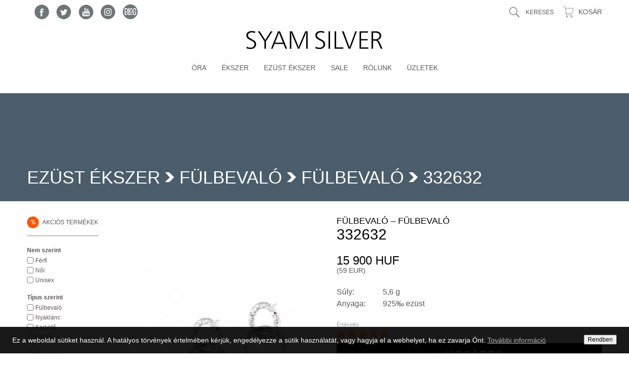

--- FILE ---
content_type: text/html; charset=UTF-8
request_url: https://www.syamsilver.hu/ezust-ekszer/fulbevalo/fulbevalo-12/332632
body_size: 11738
content:
<!DOCTYPE html>
<html lang="hu">
<head>
<meta charset="UTF-8" />
<meta name="viewport" content="width=device-width" />
<title>332632 - Ezüst ékszer / FÜLBEVALÓ / Fülbevaló</title>
<meta name="description" content="SYAM SILVER ékszer- és óra webáruház: ezüst ékszerek, divatékszerek, Swarovski kristályok, gyöngyök, egyedi kollekciók, egy helyen." />
<meta name="keywords" content="webáruház, óra, ékszer, ezüst ékszer, acél ékszer, divatékszer, Swarovski kristály, egyedi kollekciók, gyöngyök, SYAM, Guess, Dyrberg/Kern, Coeur de Lion" />
<meta name="robots" content="index,follow" />
<meta name="revisit-after" content="3 days" />
<link rel="icon" type="image/x-icon" href="https://www.syamsilver.hu/favicon.ico" />
<script type="text/javascript">
var MOBILE_VIEW = false;
var MOBILE_OFF = false;
var BASE_URL = 'https://www.syamsilver.hu/';
var WEBSHOP_URL = 'https://www.syamsilver.hu/';
var LANG = 'HU';
var DISPLAY_POPUP_OPENED = false;
</script>
<link href="https://fonts.googleapis.com/css?family=Barlow+Condensed:700" rel="stylesheet">
<link rel="stylesheet" type="text/css" href="https://www.syamsilver.hu/js/shadowbox/style.css"/>
<link rel="stylesheet" type="text/css" href="https://www.syamsilver.hu/js/owl.carousel.css"/>
<link rel="stylesheet" type="text/css" href="https://www.syamsilver.hu/js/rater/rater.css"/>
<script type="text/javascript" src="https://www.syamsilver.hu/js/jquery.js"></script>
<script type="text/javascript" src="https://www.syamsilver.hu/js/jquery.browser.js"></script>
<script type="text/javascript" src="https://www.syamsilver.hu/js/jquery.suggest.js"></script>
<script type="text/javascript" src="https://www.syamsilver.hu/js/jquery.numeric.js"></script>
<script type="text/javascript" src="https://www.syamsilver.hu/js/jquery.simplemodal.js"></script>
<script type="text/javascript" src="https://www.syamsilver.hu/js/site.js"></script>
<script type="text/javascript" src="https://www.syamsilver.hu/js/owl.carousel.min.js"></script>
<script type="text/javascript" src="https://www.syamsilver.hu/js/jquery.rater.js"></script>
<script type="text/javascript" src="https://www.syamsilver.hu/js/shadowbox.js"></script>
<script type="text/javascript" src="https://www.syamsilver.hu/js/jquery.tagcloud.js"></script>
<link rel="stylesheet" type="text/css" href="https://www.syamsilver.hu/site.css"/>
<script type="text/javascript">
Shadowbox.init({
	handleOversize: 'resize',
    modal: false,
    overlayOpacity: .8
});
var tag = document.createElement('script');
tag.src = "//www.youtube.com/iframe_api";
var firstScriptTag = document.getElementsByTagName('script')[0];
firstScriptTag.parentNode.insertBefore(tag, firstScriptTag);
var player;
</script>
<script type="text/javascript" src="https://www.syamsilver.hu/js/detailed_search.js"></script>
<script type="text/javascript" src="https://apis.google.com/js/plusone.js">
	{lang: 'hu'}
</script>
<!-- Global site tag (gtag.js) - Google Analytics -->
<script async
src="https://www.googletagmanager.com/gtag/js?id=UA-211171383-1"></script>
<script>
window.dataLayer = window.dataLayer || [];
function gtag(){dataLayer.push(arguments);}
gtag('js', new Date());

gtag('config', 'UA-211171383-1');
gtag('event', 'view_item', {"items":[{"id":"332632","name":"332632","category":"Ezüst ékszer\/FÜLBEVALÓ\/Fülbevaló","price":"15900.00"}]});
</script>
<!-- Meta Pixel Code -->
<script>
!function(f,b,e,v,n,t,s)
{if(f.fbq)return;n=f.fbq=function(){n.callMethod?
n.callMethod.apply(n,arguments):n.queue.push(arguments)};
if(!f._fbq)f._fbq=n;n.push=n;n.loaded=!0;n.version='2.0';
n.queue=[];t=b.createElement(e);t.async=!0;
t.src=v;s=b.getElementsByTagName(e)[0];
s.parentNode.insertBefore(t,s)}(window, document,'script',
'https://connect.facebook.net/en_US/fbevents.js');
fbq('init', '1573722249678484');
fbq('track', 'PageView');
</script>
<noscript><img height="1" width="1" style="display:none"
src="https://www.facebook.com/tr?id=1573722249678484&ev=PageView&noscript=1"
/></noscript>
<!-- End Meta Pixel Code -->
<meta name="facebook-domain-verification" content="xp3qomb9s61uwwq32va4bq6dde01j2" />
</head>
<body class="jewel">
	<a name="top"></a>
	<header id="header">
		<ul class="socialmenu">
			<li class="facebook"><a href="https://www.facebook.com/pages/Syam-Silver/327161270704902?ref=ts" target="_blank"><span>Facebook</span></a></li>
			<li class="twitter"><a href="https://twitter.com/syamsilver" target="_blank"><span>Twitter</span></a></li>
			<li class="youtube"><a href="https://www.youtube.com/syamsilver" target="_blank"><span>YouTube</span></a></li>
			<li class="instagram"><a href="https://www.instagram.com/syamsilver" target="_blank"><span>Instagram</span></a></li>
			<li class="bloghu"><a href="https://syam.blog.hu" target="_blank"><span>Blog.hu</span></a></li>
		</ul>
		<ul id="submenu">
			<li class="search" id="detailed-search-wrapper">
				<form action="https://www.syamsilver.hu/index.php" name="search" id="search" method="get" enctype="application/x-www-form-urlencoded">
					<input type="hidden" name="params" value="kereses" />
					<input type="text" name="q" size="10" maxlength="40" id="query" placeholder="KERESÉS" />
					<button type="submit" id="search_send">OK</button>
				</form>
			</li>
			<li class="cart"><a class="cart" href="https://www.syamsilver.hu/kosar" id="cart_link" rel="0">Kosár</a></li>
		</ul>
		<div id="logo"><a href="https://www.syamsilver.hu"><span>SYAM SILVER ékszer- és óra webáruház</span></a></div>
		<ul id="menu">
			<li class="item"><a href="https://www.syamsilver.hu/ora">Óra</a></li>
			<li class="item"><a href="https://www.syamsilver.hu/ekszer">Ékszer</a></li>
			<li class="item"><a href="https://www.syamsilver.hu/ezust-ekszer">Ezüst ékszer</a></li>
			<li class="item folder"><span>SALE</span>
				<ul>
					<li><a href="https://www.syamsilver.hu/ora/akcios" class="watch">óra</a></li>
					<li><a href="https://www.syamsilver.hu/ekszer/akcios" class="jewellery">ékszer</a></li>
					<li><a href="https://www.syamsilver.hu/ezust-ekszer/akcios" class="silver">ezüst ékszer</a></li>
				</ul>
			</li>
			<li class="item"><a href="https://www.syamsilver.hu/rolunk">Rólunk</a></li>
			<li class="item"><a href="https://www.syamsilver.hu/uzletek">Üzletek</a></li>
		</ul>
	</header>
	<section id="title">
		<h1>					<a href="https://www.syamsilver.hu/ezust-ekszer">Ezüst ékszer</a>
					<span class="separator">&gt;</span>
					<a href="https://www.syamsilver.hu/ezust-ekszer/fulbevalo">FÜLBEVALÓ</a>
					<span class="separator">&gt;</span>
					<a href="https://www.syamsilver.hu/ezust-ekszer/fulbevalo/fulbevalo-12">Fülbevaló</a>
					<span class="separator">&gt;</span>
	<span class="title">332632</span>

</h1>
	</section>
	<div id="content-wrapper">
	<div id="side-panel">
		<a href="https://www.syamsilver.hu/ezust-ekszer/akcios" class="discount"><span>%</span> Akciós termékek</a>
		<form action="https://www.syamsilver.hu/" name="search_search" id="side-search" method="get" enctype="application/x-www-form-urlencoded">
			<input type="hidden" name="params" value="reszletes-kereses" />
				<input type="hidden" name="cat_w" value="0"/>
				<input type="hidden" name="cat_j" value="0"/>
				<input type="hidden" name="cat_js" value="1"/>
			<h4>Nem szerint</h4>
			<span class="param">
				<input type="checkbox" name="sex_m" id="s_dsf_sex_m" value="1" />
				<label for="s_dsf_sex_m">Férfi</label>
			</span>
			<span class="param">
				<input type="checkbox" name="sex_f" id="s_dsf_sex_f" value="1" />
				<label for="s_dsf_sex_f">Női</label>
			</span>
			<span class="param">
				<input type="checkbox" name="sex_u" id="s_dsf_sex_u" value="1" />
				<label for="s_dsf_sex_u">Unisex</label>
			</span>

			<h4>Típus szerint</h4>
			<span class="param">
				<input type="checkbox" name="opt[jfv]" id="s_dsf_jfv" value="1" />
				<label for="s_dsf_jfv">Fülbevaló</label>
			</span>
			<span class="param">
				<input type="checkbox" name="opt[jny]" id="s_dsf_jny" value="1" />
				<label for="s_dsf_jny">Nyaklánc</label>
			</span>
			<span class="param">
				<input type="checkbox" name="opt[jkk]" id="s_dsf_jkk" value="1" />
				<label for="s_dsf_jkk">Karkötő</label>
			</span>
			<span class="param">
				<input type="checkbox" name="opt[jgy]" id="s_dsf_jgy" value="1" />
				<label for="s_dsf_jgy">Gyűrű</label>
			</span>
			<h4>Érték szerint</h4>
			<span class="param">
				<input type="checkbox" name="pl_0" id="s_dsf_pl_0" value="1" />
				<label for="s_dsf_pl_0">10 000 HUF alatt</label>
			</span>
			<span class="param">
				<input type="checkbox" name="pl_1" id="s_dsf_pl_1" value="1" />
				<label for="s_dsf_pl_1">10 000 - 25 000 HUF</label>
			</span>
			<span class="param">
				<input type="checkbox" name="pl_2" id="s_dsf_pl_2" value="1" />
				<label for="s_dsf_pl_2">25 000 - 50 000 HUF</label>
			</span>
			<span class="param">
				<input type="checkbox" name="pl_3" id="s_dsf_pl_3" value="1" />
				<label for="s_dsf_pl_3">50 000 - 100 000 HUF</label>
			</span>
			<span class="param">
				<input type="checkbox" name="pl_4" id="s_dsf_pl_4" value="1" />
				<label for="s_dsf_pl_4">100 000 HUF felett</label>
			</span>

	<h4>Súly szerint</h4>
	<span class="param">
		<input type="checkbox" name="opt[jwe_0_2]" id="s_dsf_jwe_0_2" value="1" />
		<label for="s_dsf_jwe_0_2">2 gramm alatti</label>
	</span>
	<span class="param">
		<input type="checkbox" name="opt[jwe_2_3]]" id="s_dsf_jwe_2_3" value="1" />
		<label for="s_dsf_jwe_2_3">2 - 3 gramm</label>
	</span>
	<span class="param">
		<input type="checkbox" name="opt[jwe_3_6]" id="s_dsf_jwe_3_6" value="1" />
		<label for="s_dsf_jwe_3_6">3 - 6 gramm</label>
	</span>
	<span class="param">
		<input type="checkbox" name="opt[jwe_6_10]" id="s_dsf_jwe_6_10" value="1" />
		<label for="s_dsf_jwe_6_10">6 - 10 gramm</label>
	</span>
	<span class="param">
		<input type="checkbox" name="opt[jwe_10_1000]" id="s_dsf_jwe_10_1000" value="1" />
		<label for="s_dsf_jwe_10_1000">10 gramm feletti</label>
	</span>

			<h4>Kiemelt tulajdonságok</h4>
			<span class="param">
				<input type="checkbox" name="opt[jse]" id="s_dsf_jse" value="1" />
				<label for="s_dsf_jse">Swarovski Elements</label>
			</span>
			<span class="param">
				<input type="checkbox" name="opt[jck]" id="s_dsf_jck" value="1" />
				<label for="s_dsf_jck">církónia köves</label>
			</span>
			<span class="param">
				<input type="checkbox" name="opt[jvk]" id="s_dsf_jvk" value="1" />
				<label for="s_dsf_jvk">valódi köves</label>
			</span>
			<span class="param">
				<input type="checkbox" name="opt[jpe]" id="s_dsf_jpe" value="1" />
				<label for="s_dsf_jpe">gyöngy</label>
			</span>
			<span class="param">
				<input type="checkbox" name="opt[jez]" id="s_dsf_jez" value="1" />
				<label for="s_dsf_jez">ezüst felület</label>
			</span>
			<span class="param">
				<input type="checkbox" name="opt[jro]" id="s_dsf_jro" value="1" />
				<label for="s_dsf_jro">ródium felület</label>
			</span>
			<span class="param">
				<input type="checkbox" name="opt[jgo]" id="s_dsf_jgo" value="1" />
				<label for="s_dsf_jgo">gold felület</label>
			</span>
			<span class="param">
				<input type="checkbox" name="opt[jrg]" id="s_dsf_jrg" value="1" />
				<label for="s_dsf_jrg">rose gold felület</label>
			</span>
			<h4>Egyéb +</h4>
			<span class="param">
				<input type="checkbox" name="discount" id="s_dsf_discount" value="1" />
				<label for="s_dsf_discount">Csak akciós termék</label>
			</span>
			<span class="param">
				<input type="checkbox" name="gift" id="s_dsf_gift" value="1" />
				<label for="s_dsf_gift">1+1 ajándék</label>
			</span>
			<span class="param">
				<input type="checkbox" name="video" id="s_dsf_video" value="1" />
				<label for="s_dsf_video">Videóval</label>
			</span>

			<button type="submit">OK</button>
		</form>
		<h3>Legutóbb látott</h3>
		<div id="last-products-box">
			<ul class="box" style="height: 111px;">
				<li style="top: 0px;">
								<a href="https://www.syamsilver.hu/ezust-ekszer/fulbevalo/fulbevalo-12/332632" class="image"><img src="https://www.syamsilver.hu/uploads/a7/66271/27855_1.53x93.0,0,0,0.16.jpg" width="53" height="50" alt="332632" /></a>
								<span class="param brand">FÜLBEVALÓ<br />
									332632</span>
								<span class="param price default">15&nbsp;900 HUF</span>
								<span class="param box-rater" id="sllist-box-rater-67631"></span>
								<script type="text/javascript">
								$(document).ready(function() {
									$('#sllist-box-rater-67631').rater({
										id: 67631,
										script: 'https://www.syamsilver.hu/rater.php',
										score: 5,
										hits: 1163,
										displayLabel: false
									});
								});
								</script>

								<span class="param not-in-stock">Rendelhető<br />
									<a href="javascript:void(0)" class="details-popup-trigger" rel="not-in-stock">Részletek</a></span>
								<span class="param free-shipping details-popup">Házhozszállítás 1&nbsp;450 HUF<br />
									<a href="javascript:void(0)" class="details-popup-trigger" rel="free-shipping">Részletek</a>
								</span>
								<form action="https://www.syamsilver.hu/ezust-ekszer/fulbevalo/fulbevalo-12/332632" method="post" enctype="application/x-www-form-urlencoded">
									<input type="hidden" name="cart_items[67631][color_and_size]" id="color-and-size" value="1-1" />
									<input type="hidden" name="cart_items[67631][boxed]" id="boxed" value="0" />
									<input type="hidden" name="cart_items[67631][amount]" id="amount" value="1" />
									<input type="hidden" name="cart_items[67631][gift]" value="" />
									<button type="submit" class="cart-add" name="cart_add" rel="CART">+&nbsp;&nbsp;&nbsp;kosárba</button>
								</form>
				</li>
			</ul>
			<a class="box-all" href="https://www.syamsilver.hu/legutobb-latott" title="Összes termék">Összes termék</a>
		</div>
	</div>
	<script type="text/javascript" src="https://www.syamsilver.hu/js/side_search.js"></script>
		<div id="content" class="details jewel">
			<div id="data-sheet">
				<div id="details-content">
					<h2>FÜLBEVALÓ &ndash; Fülbevaló						<span>332632</span></h2>

					<div class="price">
						<span class="main">15&nbsp;900 HUF</span>
						<span class="converted">(59 EUR)</span>
					</div>
					<div class="main_prop"><span>Súly:</span> 5,6 g</div>
					<div class="main_prop"><span>Anyaga: </span> 925‰ ezüst</div>
					<div id="rating"></div>
					<form action="https://www.syamsilver.hu/kosar" name="order" id="order" method="post" enctype="application/x-www-form-urlencoded">
						<input type="hidden" name="cart_items[67631][color_and_size]" id="color-and-size" value="1-1" />
						<input type="hidden" name="cart_items[67631][boxed]" id="boxed" value="0" />
						<input type="hidden" name="cart_items[67631][amount]" id="amount" value="1" />
						<input type="hidden" name="cart_items[67631][gift]" id="selected_gift" value="" />
						<button type="submit" class="cart-add" id="cart_add" name="cart_add" rel="CART">+ kosárba</button>
					</form>

					<ul class="tabs">
						<li>
							<a href="javascript:void(0)" class="details-popup-trigger" rel="check-and-try">Hol tudom a terméket megnézni és felpróbálni?</a>
						</li>
						<li>
							<a href="javascript:void(0)" class="details-popup-trigger" rel="why-us">Miért tőlünk vásárolja meg?</a>
						</li>
						<li>
							<a id="low-price" href="https://www.syamsilver.hu/arbejelento.php?id=67631">Árbejelentő</a>
						</li>
						<li>
							<a target="_blank" href="https://www.syamsilver.hu/vasarlasi-informaciokaszf">Vásárlási információk / ÁSZF</a>
						</li>
					</ul>

					<div class="tab-contents">
						<div class="icons">
							<div class="icon">
								<span class="icon not-in-stock">Rendelhető</span><br/>
								<a href="javascript:void(0)" class="details-popup-trigger" rel="not-in-stock">Részletek</a>
							</div>
							<div class="icon">
								<span class="icon female">Női</span>
							</div>
							<br/>
							<div class="icon shipping">
								<span class="icon">Házhozszállítás 1&nbsp;450 HUF</span><br/>
								<a href="javascript:void(0)" class="details-popup-trigger" rel="free-shipping">Részletek</a>
							</div>
						</div>
						<div class="ups">Szeretné ha DPD futárszolgálatunk a terméket<br/>
							<strong>január 28-ig (szerda)</strong> kiszállítaná?<br />
							Rendelje meg a FÜLBEVALÓ 332632 terméket <strong>1&nbsp;óra 8&nbsp;percen</strong> belül!<br />
							<a href="javascript:void(0)" class="details-popup-trigger" rel="ups">Részletek</a></div>
						<!-- LiveZilla Chat Button Link Code (ALWAYS PLACE IN BODY ELEMENT) --><div style="text-align:center;width:141px;"><a href="javascript:void(window.open('https://www.syamsilver.hu/livezilla/chat.php','','width=590,height=610,left=0,top=0,resizable=yes,menubar=no,location=no,status=yes,scrollbars=yes'))"><img src="https://www.syamsilver.hu/livezilla/image.php?id=06&amp;type=inlay" width="141" height="13" border="0" alt="LiveZilla Live Help"></a><div style="margin-top:2px;"></div></div><!-- https://www.LiveZilla.net Chat Button Link Code --><!-- LiveZilla Tracking Code (ALWAYS PLACE IN BODY ELEMENT) --><div id="livezilla_tracking" style="display:none"></div><script type="text/javascript">var script = document.createElement("script");script.type="text/javascript";var src = "https://www.syamsilver.hu/livezilla/server.php?request=track&output=jcrpt&nse="+Math.random();setTimeout("script.src=src;document.getElementById('livezilla_tracking').appendChild(script)",1);</script><noscript><img src="https://www.syamsilver.hu/livezilla/server.php?request=track&amp;output=nojcrpt" width="0" height="0" style="visibility:hidden;" alt=""></noscript><!-- https://www.LiveZilla.net Tracking Code -->
						<p class="brand_text">FÜLBEVALÓ termékeket a SYAM Silver közvetlenül a gyártótól illetve magyarországi képviselőtől szerzi be, mint  hivatalos márkakereskedő (Official Agent of jewellery and watches). Üzleteinkben és webáruházunkban kizárólag eredeti, kiváló minőségű terméket vásárolhat. A termékekhez magyar és nemzetközi garanciajegyet,  valamint használati útmutatót mellékelünk és a gyártó által biztosított eredeti díszdobozba csomagoljuk.</p>
						<ul class="dimensions">
						</ul>
						<ul class="properties">
								<li><label rel="72"><img src="https://www.syamsilver.hu/uploads/picto_fajl_01_13273134460536083001327313446.png" alt="AG_1_EZÜST ÉKSZER - termék" title="AG_1_EZÜST ÉKSZER - termék" /></label><span class="val">Fülbevaló</span><div class="clearer"></div></li>
								<li><label rel="46"><img src="https://www.syamsilver.hu/uploads/picto_fajl_01_13218725040320579001321872504.png" alt="AG_2.5_EZÜST ÉKSZER - anyaga" title="AG_2.5_EZÜST ÉKSZER - anyaga" /></label><span class="val">Az ékszer 925 Sterling Silver ezüstből készült.</span><div class="clearer"></div></li>
								<li><label rel="109"><img src="https://www.syamsilver.hu/uploads/picto_fajl_01_13893483340396512001389348334.png" alt="AG_3_EZÜST ÉKSZER - díszítés 0." title="AG_3_EZÜST ÉKSZER - díszítés 0." /></label><span class="val">Ékszereink Rhódiumozott ékszerek, 925%% tisztaságú ezüstből készült, melyet alkalmi viseletre ajánlunk. A rhodium kemény és kopásálló réteget képez a nemesfémen, amitől az ékszer még gyönyörűbb.</span><div class="clearer"></div></li>
								<li><label rel="61"><img src="https://www.syamsilver.hu/uploads/picto_fajl_01_13221456160710498001322145616.png" alt="AG_6_EZÜST ÉKSZER - garancia" title="AG_6_EZÜST ÉKSZER - garancia" /></label><span class="val">Ön divatékszert vásárol. A 151/200 kormányrendelet alapján az ékszerek nem minősülnek tartós fogyasztási cikknek, ezért ezekre a termékekre szavatosságot tudunk vállalni. Garancia 10&nbsp;000 Ft felett von</span><div class="clearer"></div></li>
								<li><label rel="62"><img src="https://www.syamsilver.hu/uploads/picto_fajl_01_13221456770242833001322145677.png" alt="AG_7_EZÜST ÉKSZER - garancia, szavatosság." title="AG_7_EZÜST ÉKSZER - garancia, szavatosság." /></label><span class="val">A SYAM SILVER szavatosságot vállal a gyártási folyamat során keletkezett hibákra. Szavatossági igényét a blokkal érvényesítheti.</span><div class="clearer"></div></li>
								<li><label rel="37"><img src="https://www.syamsilver.hu/uploads/picto_fajl_01_13208294790473305001320829479.png" alt="AG_8_EZÜST ÉKSZER - Házhozszállítás" title="AG_8_EZÜST ÉKSZER - Házhozszállítás" /></label><span class="val">Házhozszállítási és csomagolási költség 1&nbsp;450 HUF futárral, egyéb szállítási módot a rendelési folyamat során tud választani.</span><div class="clearer"></div></li>
								<li><label rel="8"><img src="https://www.syamsilver.hu/uploads/picto_fajl_01_13155693830640910001315569383.png" alt="AG_9_EZÜST ÉKSZER - Eredeti termék" title="AG_9_EZÜST ÉKSZER - Eredeti termék" /></label><span class="val">!Figyelem! A SYAM SILVER-nél vásárolt összes termék eredeti! Magyar és nemzetközi garanciajegyet és használati útmutatót mellékelünk. A terméket egy másik márkadobozban tudjuk küldeni, saját doboza sa</span><div class="clearer"></div></li>
								<li><label><img src="https://www.syamsilver.hu/images/details_pdf_download.png" alt="Használati útmutató letöltése" title="AG_9_EZÜST ÉKSZER - Eredeti termék" /></label><span class="val">Ha
									le szeretné tölteni ennek a terméknek a használati útmutatóját, akkor
									kérjük <a href="https://www.syamsilver.hu/letoltes.php?url=uploads/category_main_fajl_01_16213417840517444001621341784.pdf&nev=ekszerhasznalati-utmutato.pdf">kattintson
										IDE!</a></span><div class="clearer"></div></li>
						</ul>

					</div>
				</div>

				<div id="details-sidebar">
					<div class="image">
						<img id="main-image" src="https://www.syamsilver.hu/uploads/a7/66271/27855_1.380x450.0,0,0,0.16.jpg" width="380" height="360" data-zoom-image="https://www.syamsilver.hu/uploads/a7/66271/27855_1.574x800.0,0,0,0.16.jpg" xxl="https://www.syamsilver.hu/uploads/a7/66271/27855_1.1200x1200.0,0,0,0.16.jpg" alt="332632" /></a>
					</div>
					<h3>További FÜLBEVALÓ Fülbevaló termékek</h3>
					<div id="more-products-box">
						<a href="javascript:void(0)" class="prev">Előző</a>
						<div class="items">
							<div class="item">
								<a href="https://www.syamsilver.hu/ezust-ekszer/fulbevalo/fulbevalo-12/332833" class="image"><img src="https://www.syamsilver.hu/uploads/b5/66355/27935_1.110x145.0,0,0,0.16.jpg" width="110" height="104" alt="332833" /></a>
								<span class="param brand">FÜLBEVALÓ<br />
									332833</span>
								<span class="param price default">8&nbsp;300 HUF</span>
								<span class="param box-rater" id="mplist-box-rater-67701"></span>
								<script type="text/javascript">
								$(document).ready(function() {
									$('#mplist-box-rater-67701').rater({
										id: 67701,
										script: 'https://www.syamsilver.hu/rater.php',
										score: 5,
										hits: 1154,
										displayLabel: false
									});
								});
								</script>

								<span class="param not-in-stock">Rendelhető<br />
									<a href="javascript:void(0)" class="details-popup-trigger" rel="not-in-stock">Részletek</a></span>
								<span class="param free-shipping details-popup">Házhozszállítás 1&nbsp;450 HUF<br />
									<a href="javascript:void(0)" class="details-popup-trigger" rel="free-shipping">Részletek</a>
								</span>
							</div>
							<div class="item">
								<a href="https://www.syamsilver.hu/ezust-ekszer/fulbevalo/fulbevalo-12/332836" class="image"><img src="https://www.syamsilver.hu/uploads/e1/66356/27937_1.110x145.0,0,0,0.16.jpg" width="110" height="104" alt="332836" /></a>
								<span class="param brand">FÜLBEVALÓ<br />
									332836</span>
								<span class="param price default">11&nbsp;900 HUF</span>
								<span class="param box-rater" id="mplist-box-rater-67702"></span>
								<script type="text/javascript">
								$(document).ready(function() {
									$('#mplist-box-rater-67702').rater({
										id: 67702,
										script: 'https://www.syamsilver.hu/rater.php',
										score: 5,
										hits: 1095,
										displayLabel: false
									});
								});
								</script>

								<span class="param not-in-stock">Rendelhető<br />
									<a href="javascript:void(0)" class="details-popup-trigger" rel="not-in-stock">Részletek</a></span>
								<span class="param free-shipping details-popup">Házhozszállítás 1&nbsp;450 HUF<br />
									<a href="javascript:void(0)" class="details-popup-trigger" rel="free-shipping">Részletek</a>
								</span>
							</div>
							<div class="item">
								<a href="https://www.syamsilver.hu/ezust-ekszer/fulbevalo/fulbevalo-12/332839" class="image"><img src="https://www.syamsilver.hu/uploads/50/66357/27939_1.110x145.0,0,0,0.16.jpg" width="110" height="104" alt="332839" /></a>
								<span class="param brand">FÜLBEVALÓ<br />
									332839</span>
								<span class="param price default">4&nbsp;700 HUF</span>
								<span class="param box-rater" id="mplist-box-rater-67703"></span>
								<script type="text/javascript">
								$(document).ready(function() {
									$('#mplist-box-rater-67703').rater({
										id: 67703,
										script: 'https://www.syamsilver.hu/rater.php',
										score: 5,
										hits: 1099,
										displayLabel: false
									});
								});
								</script>

								<span class="param not-in-stock">Rendelhető<br />
									<a href="javascript:void(0)" class="details-popup-trigger" rel="not-in-stock">Részletek</a></span>
								<span class="param free-shipping details-popup">Házhozszállítás 1&nbsp;450 HUF<br />
									<a href="javascript:void(0)" class="details-popup-trigger" rel="free-shipping">Részletek</a>
								</span>
							</div>
							<div class="item">
								<a href="https://www.syamsilver.hu/ezust-ekszer/fulbevalo/fulbevalo-12/332827" class="image"><img src="https://www.syamsilver.hu/uploads/fb/66353/27932_1.110x145.0,0,0,0.16.jpg" width="110" height="104" alt="332827" /></a>
								<span class="param brand">FÜLBEVALÓ<br />
									332827</span>
								<span class="param price default">11&nbsp;600 HUF</span>
								<span class="param box-rater" id="mplist-box-rater-67699"></span>
								<script type="text/javascript">
								$(document).ready(function() {
									$('#mplist-box-rater-67699').rater({
										id: 67699,
										script: 'https://www.syamsilver.hu/rater.php',
										score: 5,
										hits: 1168,
										displayLabel: false
									});
								});
								</script>

								<span class="param not-in-stock">Rendelhető<br />
									<a href="javascript:void(0)" class="details-popup-trigger" rel="not-in-stock">Részletek</a></span>
								<span class="param free-shipping details-popup">Házhozszállítás 1&nbsp;450 HUF<br />
									<a href="javascript:void(0)" class="details-popup-trigger" rel="free-shipping">Részletek</a>
								</span>
							</div>
							<div class="item">
								<a href="https://www.syamsilver.hu/ezust-ekszer/fulbevalo/fulbevalo-12/332830" class="image"><img src="https://www.syamsilver.hu/uploads/98/66354/27934_1.110x145.0,0,0,0.16.jpg" width="110" height="104" alt="332830" /></a>
								<span class="param brand">FÜLBEVALÓ<br />
									332830</span>
								<span class="param price default">9&nbsp;800 HUF</span>
								<span class="param box-rater" id="mplist-box-rater-67700"></span>
								<script type="text/javascript">
								$(document).ready(function() {
									$('#mplist-box-rater-67700').rater({
										id: 67700,
										script: 'https://www.syamsilver.hu/rater.php',
										score: 5,
										hits: 1089,
										displayLabel: false
									});
								});
								</script>

								<span class="param not-in-stock">Rendelhető<br />
									<a href="javascript:void(0)" class="details-popup-trigger" rel="not-in-stock">Részletek</a></span>
								<span class="param free-shipping details-popup">Házhozszállítás 1&nbsp;450 HUF<br />
									<a href="javascript:void(0)" class="details-popup-trigger" rel="free-shipping">Részletek</a>
								</span>
							</div>
							<div class="item">
								<a href="https://www.syamsilver.hu/ezust-ekszer/fulbevalo/fulbevalo-12/330716" class="image"><img src="https://www.syamsilver.hu/uploads/6a/66292/27709_1.110x145.0,0,0,0.16.jpg" width="110" height="104" alt="330716" /></a>
								<span class="param brand">FÜLBEVALÓ<br />
									330716</span>
								<span class="param price default">5&nbsp;400 HUF</span>
								<span class="param box-rater" id="mplist-box-rater-67638"></span>
								<script type="text/javascript">
								$(document).ready(function() {
									$('#mplist-box-rater-67638').rater({
										id: 67638,
										script: 'https://www.syamsilver.hu/rater.php',
										score: 5,
										hits: 1068,
										displayLabel: false
									});
								});
								</script>

								<span class="param not-in-stock">Rendelhető<br />
									<a href="javascript:void(0)" class="details-popup-trigger" rel="not-in-stock">Részletek</a></span>
								<span class="param free-shipping details-popup">Házhozszállítás 1&nbsp;450 HUF<br />
									<a href="javascript:void(0)" class="details-popup-trigger" rel="free-shipping">Részletek</a>
								</span>
							</div>
							<div class="item">
								<a href="https://www.syamsilver.hu/ezust-ekszer/fulbevalo/fulbevalo-12/332636" class="image"><img src="https://www.syamsilver.hu/uploads/1a/66274/27856_1.110x145.0,0,0,0.16.jpg" width="110" height="104" alt="332636" /></a>
								<span class="param brand">FÜLBEVALÓ<br />
									332636</span>
								<span class="param price default">14&nbsp;600 HUF</span>
								<span class="param box-rater" id="mplist-box-rater-67632"></span>
								<script type="text/javascript">
								$(document).ready(function() {
									$('#mplist-box-rater-67632').rater({
										id: 67632,
										script: 'https://www.syamsilver.hu/rater.php',
										score: 5,
										hits: 1156,
										displayLabel: false
									});
								});
								</script>

								<span class="param not-in-stock">Rendelhető<br />
									<a href="javascript:void(0)" class="details-popup-trigger" rel="not-in-stock">Részletek</a></span>
								<span class="param free-shipping details-popup">Házhozszállítás 1&nbsp;450 HUF<br />
									<a href="javascript:void(0)" class="details-popup-trigger" rel="free-shipping">Részletek</a>
								</span>
							</div>
							<div class="item">
								<a href="https://www.syamsilver.hu/ezust-ekszer/fulbevalo/fulbevalo-12/332625" class="image"><img src="https://www.syamsilver.hu/uploads/eb/66268/27854_1.110x145.0,0,0,0.16.jpg" width="110" height="104" alt="332625" /></a>
								<span class="param brand">FÜLBEVALÓ<br />
									332625</span>
								<span class="param price default">18&nbsp;900 HUF</span>
								<span class="param box-rater" id="mplist-box-rater-67630"></span>
								<script type="text/javascript">
								$(document).ready(function() {
									$('#mplist-box-rater-67630').rater({
										id: 67630,
										script: 'https://www.syamsilver.hu/rater.php',
										score: 5,
										hits: 1112,
										displayLabel: false
									});
								});
								</script>

								<span class="param not-in-stock">Rendelhető<br />
									<a href="javascript:void(0)" class="details-popup-trigger" rel="not-in-stock">Részletek</a></span>
								<span class="param free-shipping details-popup">Házhozszállítás 1&nbsp;450 HUF<br />
									<a href="javascript:void(0)" class="details-popup-trigger" rel="free-shipping">Részletek</a>
								</span>
							</div>
							<div class="item">
								<a href="https://www.syamsilver.hu/ezust-ekszer/fulbevalo/fulbevalo-12/332621" class="image"><img src="https://www.syamsilver.hu/uploads/ee/66265/27853_1.110x145.0,0,0,0.16.jpg" width="110" height="104" alt="332621" /></a>
								<span class="param brand">FÜLBEVALÓ<br />
									332621</span>
								<span class="param price default">13&nbsp;900 HUF</span>
								<span class="param box-rater" id="mplist-box-rater-67629"></span>
								<script type="text/javascript">
								$(document).ready(function() {
									$('#mplist-box-rater-67629').rater({
										id: 67629,
										script: 'https://www.syamsilver.hu/rater.php',
										score: 5,
										hits: 1145,
										displayLabel: false
									});
								});
								</script>

								<span class="param not-in-stock">Rendelhető<br />
									<a href="javascript:void(0)" class="details-popup-trigger" rel="not-in-stock">Részletek</a></span>
								<span class="param free-shipping details-popup">Házhozszállítás 1&nbsp;450 HUF<br />
									<a href="javascript:void(0)" class="details-popup-trigger" rel="free-shipping">Részletek</a>
								</span>
							</div>
							<div class="item">
								<a href="https://www.syamsilver.hu/ezust-ekszer/fulbevalo/fulbevalo-12/332620" class="image"><img src="https://www.syamsilver.hu/uploads/21/66262/27852_1.110x145.0,0,0,0.16.jpg" width="110" height="104" alt="332620" /></a>
								<span class="param brand">FÜLBEVALÓ<br />
									332620</span>
								<span class="param price default">17&nbsp;600 HUF</span>
								<span class="param box-rater" id="mplist-box-rater-67628"></span>
								<script type="text/javascript">
								$(document).ready(function() {
									$('#mplist-box-rater-67628').rater({
										id: 67628,
										script: 'https://www.syamsilver.hu/rater.php',
										score: 5,
										hits: 1130,
										displayLabel: false
									});
								});
								</script>

								<span class="param not-in-stock">Rendelhető<br />
									<a href="javascript:void(0)" class="details-popup-trigger" rel="not-in-stock">Részletek</a></span>
								<span class="param free-shipping details-popup">Házhozszállítás 1&nbsp;450 HUF<br />
									<a href="javascript:void(0)" class="details-popup-trigger" rel="free-shipping">Részletek</a>
								</span>
							</div>
						</div>
						<a href="javascript:void(0)" class="next">Következő</a>
					</div>
					<div class="clearer"></div>
					<div class="brand">
						<div class="brand-image">
							<img src="https://www.syamsilver.hu/uploads/category_sub_fajl_02_16239351150138149001623935115.jpg" width="160" height="80" alt="FÜLBEVALÓ" />
						</div>
						<h2 class="brand-title">925 ezüst, hétköznapi nevén Sterling Silver. Bizonyára Ön is hallotta már a kifejezést, de valóban tudja is, hogy mit jelent? A „sterling silver” kifejezést a 925 ezrelék ezüstöt tartalmazó nemesfém tárgyakra használják. Ez azt jelenti, hogy 1000 g 925-ös ezüstötvözetben 925 g az ezüst, a többi az ötvözőanyag, ettől lesz az ékszer keményebb, tartósabb. Ennél magasabb arány nem feldolgozható, tehát ez a legtisztább ezüst megnevezése. A test díszítésére szolgáló kiegészítők mellett a hűség, a társadalmi helyzet, a tekintély, a rang szimbólumaiként is használják őket. Az ékszer alapkét szolgál az egyedi, stílusos megjelenéshez, mindenkinek, minden alkalomra. Szerezzen örömet magának egy egyedi darabunkkal vagy lepje meg szeretteit!</h2>
					</div>
				</div>
				<div class="clearer"></div>
			</div>
		</div>
		<link href="https://www.syamsilver.hu/js/simple-lightbox.css" rel="stylesheet" type="text/css" />
		<script type="text/javascript" src="https://www.syamsilver.hu/js/simple-lightbox.jquery.min.js"></script>
		<script type="text/javascript" src="https://www.syamsilver.hu/js/jquery.elevateZoom.js"></script>
		<script type="text/javascript" src="https://www.syamsilver.hu/js/product_details.js"></script>
		<link href="https://www.syamsilver.hu/js/details_popup.css" rel="stylesheet" type="text/css" />
		<script type="text/javascript" src="https://www.syamsilver.hu/js/details_popup.js"></script>
		<script type="text/javascript">

		$(document).ready(function() {
			$('#share-bar > li.others > a').unbind('click');
			$('#rating').rater({
				id: 67631,
				script: 'https://www.syamsilver.hu/rater.php',
				score: 5,
				hits: 1162,
				displayLabel: true
			});
		});
		</script>
		<div class="clearer"></div>
	</div>
		<div class="bottom-expanded-box" id="bottom-latest-box">
		<h3>Legújabb FÜLBEVALÓ termékek</h3>
			<a href="javascript:void(0)" class="prev">Előző</a>
			<div class="items">
				<div class="item">
								<a href="https://www.syamsilver.hu/ezust-ekszer/fulbevalo/fulbevalo-12/332839" class="image"><img src="https://www.syamsilver.hu/uploads/50/66357/27939_1.96x128.0,0,0,0.16.jpg" width="96" height="90" alt="332839" /></a>
								<span class="param brand">FÜLBEVALÓ<br />
									332839</span>
								<span class="param price default">4&nbsp;700 HUF</span>
								<span class="param box-rater" id="bllist-box-rater-67703"></span>
								<script type="text/javascript">
								$(document).ready(function() {
									$('#bllist-box-rater-67703').rater({
										id: 67703,
										script: 'https://www.syamsilver.hu/rater.php',
										score: 5,
										hits: 1099,
										displayLabel: false
									});
								});
								</script>

								<span class="param not-in-stock">Rendelhető<br />
									<a href="javascript:void(0)" class="details-popup-trigger" rel="not-in-stock">Részletek</a></span>
								<span class="param free-shipping details-popup">Házhozszállítás 1&nbsp;450 HUF<br />
									<a href="javascript:void(0)" class="details-popup-trigger" rel="free-shipping">Részletek</a>
								</span>
								<form action="https://www.syamsilver.hu/ezust-ekszer/fulbevalo/fulbevalo-12/332839" method="post" enctype="application/x-www-form-urlencoded">
									<input type="hidden" name="cart_items[67703][color_and_size]" id="color-and-size" value="1-1" />
									<input type="hidden" name="cart_items[67703][boxed]" id="boxed" value="0" />
									<input type="hidden" name="cart_items[67703][amount]" id="amount" value="1" />
									<input type="hidden" name="cart_items[67703][gift]" value="" />
									<button type="submit" class="cart-add" name="cart_add" rel="CART">+&nbsp;&nbsp;&nbsp;kosárba</button>
								</form>
				</div>
				<div class="item">
								<a href="https://www.syamsilver.hu/ezust-ekszer/fulbevalo/fulbevalo-12/332836" class="image"><img src="https://www.syamsilver.hu/uploads/e1/66356/27937_1.96x128.0,0,0,0.16.jpg" width="96" height="90" alt="332836" /></a>
								<span class="param brand">FÜLBEVALÓ<br />
									332836</span>
								<span class="param price default">11&nbsp;900 HUF</span>
								<span class="param box-rater" id="bllist-box-rater-67702"></span>
								<script type="text/javascript">
								$(document).ready(function() {
									$('#bllist-box-rater-67702').rater({
										id: 67702,
										script: 'https://www.syamsilver.hu/rater.php',
										score: 5,
										hits: 1095,
										displayLabel: false
									});
								});
								</script>

								<span class="param not-in-stock">Rendelhető<br />
									<a href="javascript:void(0)" class="details-popup-trigger" rel="not-in-stock">Részletek</a></span>
								<span class="param free-shipping details-popup">Házhozszállítás 1&nbsp;450 HUF<br />
									<a href="javascript:void(0)" class="details-popup-trigger" rel="free-shipping">Részletek</a>
								</span>
								<form action="https://www.syamsilver.hu/ezust-ekszer/fulbevalo/fulbevalo-12/332836" method="post" enctype="application/x-www-form-urlencoded">
									<input type="hidden" name="cart_items[67702][color_and_size]" id="color-and-size" value="1-1" />
									<input type="hidden" name="cart_items[67702][boxed]" id="boxed" value="0" />
									<input type="hidden" name="cart_items[67702][amount]" id="amount" value="1" />
									<input type="hidden" name="cart_items[67702][gift]" value="" />
									<button type="submit" class="cart-add" name="cart_add" rel="CART">+&nbsp;&nbsp;&nbsp;kosárba</button>
								</form>
				</div>
				<div class="item">
								<a href="https://www.syamsilver.hu/ezust-ekszer/fulbevalo/fulbevalo-12/332833" class="image"><img src="https://www.syamsilver.hu/uploads/b5/66355/27935_1.96x128.0,0,0,0.16.jpg" width="96" height="90" alt="332833" /></a>
								<span class="param brand">FÜLBEVALÓ<br />
									332833</span>
								<span class="param price default">8&nbsp;300 HUF</span>
								<span class="param box-rater" id="bllist-box-rater-67701"></span>
								<script type="text/javascript">
								$(document).ready(function() {
									$('#bllist-box-rater-67701').rater({
										id: 67701,
										script: 'https://www.syamsilver.hu/rater.php',
										score: 5,
										hits: 1154,
										displayLabel: false
									});
								});
								</script>

								<span class="param not-in-stock">Rendelhető<br />
									<a href="javascript:void(0)" class="details-popup-trigger" rel="not-in-stock">Részletek</a></span>
								<span class="param free-shipping details-popup">Házhozszállítás 1&nbsp;450 HUF<br />
									<a href="javascript:void(0)" class="details-popup-trigger" rel="free-shipping">Részletek</a>
								</span>
								<form action="https://www.syamsilver.hu/ezust-ekszer/fulbevalo/fulbevalo-12/332833" method="post" enctype="application/x-www-form-urlencoded">
									<input type="hidden" name="cart_items[67701][color_and_size]" id="color-and-size" value="1-1" />
									<input type="hidden" name="cart_items[67701][boxed]" id="boxed" value="0" />
									<input type="hidden" name="cart_items[67701][amount]" id="amount" value="1" />
									<input type="hidden" name="cart_items[67701][gift]" value="" />
									<button type="submit" class="cart-add" name="cart_add" rel="CART">+&nbsp;&nbsp;&nbsp;kosárba</button>
								</form>
				</div>
				<div class="item">
								<a href="https://www.syamsilver.hu/ezust-ekszer/fulbevalo/fulbevalo-12/332830" class="image"><img src="https://www.syamsilver.hu/uploads/98/66354/27934_1.96x128.0,0,0,0.16.jpg" width="96" height="90" alt="332830" /></a>
								<span class="param brand">FÜLBEVALÓ<br />
									332830</span>
								<span class="param price default">9&nbsp;800 HUF</span>
								<span class="param box-rater" id="bllist-box-rater-67700"></span>
								<script type="text/javascript">
								$(document).ready(function() {
									$('#bllist-box-rater-67700').rater({
										id: 67700,
										script: 'https://www.syamsilver.hu/rater.php',
										score: 5,
										hits: 1089,
										displayLabel: false
									});
								});
								</script>

								<span class="param not-in-stock">Rendelhető<br />
									<a href="javascript:void(0)" class="details-popup-trigger" rel="not-in-stock">Részletek</a></span>
								<span class="param free-shipping details-popup">Házhozszállítás 1&nbsp;450 HUF<br />
									<a href="javascript:void(0)" class="details-popup-trigger" rel="free-shipping">Részletek</a>
								</span>
								<form action="https://www.syamsilver.hu/ezust-ekszer/fulbevalo/fulbevalo-12/332830" method="post" enctype="application/x-www-form-urlencoded">
									<input type="hidden" name="cart_items[67700][color_and_size]" id="color-and-size" value="1-1" />
									<input type="hidden" name="cart_items[67700][boxed]" id="boxed" value="0" />
									<input type="hidden" name="cart_items[67700][amount]" id="amount" value="1" />
									<input type="hidden" name="cart_items[67700][gift]" value="" />
									<button type="submit" class="cart-add" name="cart_add" rel="CART">+&nbsp;&nbsp;&nbsp;kosárba</button>
								</form>
				</div>
				<div class="item">
								<a href="https://www.syamsilver.hu/ezust-ekszer/fulbevalo/fulbevalo-12/332827" class="image"><img src="https://www.syamsilver.hu/uploads/fb/66353/27932_1.96x128.0,0,0,0.16.jpg" width="96" height="90" alt="332827" /></a>
								<span class="param brand">FÜLBEVALÓ<br />
									332827</span>
								<span class="param price default">11&nbsp;600 HUF</span>
								<span class="param box-rater" id="bllist-box-rater-67699"></span>
								<script type="text/javascript">
								$(document).ready(function() {
									$('#bllist-box-rater-67699').rater({
										id: 67699,
										script: 'https://www.syamsilver.hu/rater.php',
										score: 5,
										hits: 1168,
										displayLabel: false
									});
								});
								</script>

								<span class="param not-in-stock">Rendelhető<br />
									<a href="javascript:void(0)" class="details-popup-trigger" rel="not-in-stock">Részletek</a></span>
								<span class="param free-shipping details-popup">Házhozszállítás 1&nbsp;450 HUF<br />
									<a href="javascript:void(0)" class="details-popup-trigger" rel="free-shipping">Részletek</a>
								</span>
								<form action="https://www.syamsilver.hu/ezust-ekszer/fulbevalo/fulbevalo-12/332827" method="post" enctype="application/x-www-form-urlencoded">
									<input type="hidden" name="cart_items[67699][color_and_size]" id="color-and-size" value="1-1" />
									<input type="hidden" name="cart_items[67699][boxed]" id="boxed" value="0" />
									<input type="hidden" name="cart_items[67699][amount]" id="amount" value="1" />
									<input type="hidden" name="cart_items[67699][gift]" value="" />
									<button type="submit" class="cart-add" name="cart_add" rel="CART">+&nbsp;&nbsp;&nbsp;kosárba</button>
								</form>
				</div>
				<div class="item">
								<a href="https://www.syamsilver.hu/ezust-ekszer/fulbevalo/fulbevalo-12/332636" class="image"><img src="https://www.syamsilver.hu/uploads/1a/66274/27856_1.96x128.0,0,0,0.16.jpg" width="96" height="90" alt="332636" /></a>
								<span class="param brand">FÜLBEVALÓ<br />
									332636</span>
								<span class="param price default">14&nbsp;600 HUF</span>
								<span class="param box-rater" id="bllist-box-rater-67632"></span>
								<script type="text/javascript">
								$(document).ready(function() {
									$('#bllist-box-rater-67632').rater({
										id: 67632,
										script: 'https://www.syamsilver.hu/rater.php',
										score: 5,
										hits: 1156,
										displayLabel: false
									});
								});
								</script>

								<span class="param not-in-stock">Rendelhető<br />
									<a href="javascript:void(0)" class="details-popup-trigger" rel="not-in-stock">Részletek</a></span>
								<span class="param free-shipping details-popup">Házhozszállítás 1&nbsp;450 HUF<br />
									<a href="javascript:void(0)" class="details-popup-trigger" rel="free-shipping">Részletek</a>
								</span>
								<form action="https://www.syamsilver.hu/ezust-ekszer/fulbevalo/fulbevalo-12/332636" method="post" enctype="application/x-www-form-urlencoded">
									<input type="hidden" name="cart_items[67632][color_and_size]" id="color-and-size" value="1-1" />
									<input type="hidden" name="cart_items[67632][boxed]" id="boxed" value="0" />
									<input type="hidden" name="cart_items[67632][amount]" id="amount" value="1" />
									<input type="hidden" name="cart_items[67632][gift]" value="" />
									<button type="submit" class="cart-add" name="cart_add" rel="CART">+&nbsp;&nbsp;&nbsp;kosárba</button>
								</form>
				</div>
				<div class="item">
								<a href="https://www.syamsilver.hu/ezust-ekszer/fulbevalo/fulbevalo-12/332632" class="image"><img src="https://www.syamsilver.hu/uploads/a7/66271/27855_1.96x128.0,0,0,0.16.jpg" width="96" height="90" alt="332632" /></a>
								<span class="param brand">FÜLBEVALÓ<br />
									332632</span>
								<span class="param price default">15&nbsp;900 HUF</span>
								<span class="param box-rater" id="bllist-box-rater-67631"></span>
								<script type="text/javascript">
								$(document).ready(function() {
									$('#bllist-box-rater-67631').rater({
										id: 67631,
										script: 'https://www.syamsilver.hu/rater.php',
										score: 5,
										hits: 1163,
										displayLabel: false
									});
								});
								</script>

								<span class="param not-in-stock">Rendelhető<br />
									<a href="javascript:void(0)" class="details-popup-trigger" rel="not-in-stock">Részletek</a></span>
								<span class="param free-shipping details-popup">Házhozszállítás 1&nbsp;450 HUF<br />
									<a href="javascript:void(0)" class="details-popup-trigger" rel="free-shipping">Részletek</a>
								</span>
								<form action="https://www.syamsilver.hu/ezust-ekszer/fulbevalo/fulbevalo-12/332632" method="post" enctype="application/x-www-form-urlencoded">
									<input type="hidden" name="cart_items[67631][color_and_size]" id="color-and-size" value="1-1" />
									<input type="hidden" name="cart_items[67631][boxed]" id="boxed" value="0" />
									<input type="hidden" name="cart_items[67631][amount]" id="amount" value="1" />
									<input type="hidden" name="cart_items[67631][gift]" value="" />
									<button type="submit" class="cart-add" name="cart_add" rel="CART">+&nbsp;&nbsp;&nbsp;kosárba</button>
								</form>
				</div>
				<div class="item">
								<a href="https://www.syamsilver.hu/ezust-ekszer/fulbevalo/fulbevalo-12/332625" class="image"><img src="https://www.syamsilver.hu/uploads/eb/66268/27854_1.96x128.0,0,0,0.16.jpg" width="96" height="90" alt="332625" /></a>
								<span class="param brand">FÜLBEVALÓ<br />
									332625</span>
								<span class="param price default">18&nbsp;900 HUF</span>
								<span class="param box-rater" id="bllist-box-rater-67630"></span>
								<script type="text/javascript">
								$(document).ready(function() {
									$('#bllist-box-rater-67630').rater({
										id: 67630,
										script: 'https://www.syamsilver.hu/rater.php',
										score: 5,
										hits: 1112,
										displayLabel: false
									});
								});
								</script>

								<span class="param not-in-stock">Rendelhető<br />
									<a href="javascript:void(0)" class="details-popup-trigger" rel="not-in-stock">Részletek</a></span>
								<span class="param free-shipping details-popup">Házhozszállítás 1&nbsp;450 HUF<br />
									<a href="javascript:void(0)" class="details-popup-trigger" rel="free-shipping">Részletek</a>
								</span>
								<form action="https://www.syamsilver.hu/ezust-ekszer/fulbevalo/fulbevalo-12/332625" method="post" enctype="application/x-www-form-urlencoded">
									<input type="hidden" name="cart_items[67630][color_and_size]" id="color-and-size" value="1-1" />
									<input type="hidden" name="cart_items[67630][boxed]" id="boxed" value="0" />
									<input type="hidden" name="cart_items[67630][amount]" id="amount" value="1" />
									<input type="hidden" name="cart_items[67630][gift]" value="" />
									<button type="submit" class="cart-add" name="cart_add" rel="CART">+&nbsp;&nbsp;&nbsp;kosárba</button>
								</form>
				</div>
				<div class="item">
								<a href="https://www.syamsilver.hu/ezust-ekszer/fulbevalo/fulbevalo-12/332621" class="image"><img src="https://www.syamsilver.hu/uploads/ee/66265/27853_1.96x128.0,0,0,0.16.jpg" width="96" height="90" alt="332621" /></a>
								<span class="param brand">FÜLBEVALÓ<br />
									332621</span>
								<span class="param price default">13&nbsp;900 HUF</span>
								<span class="param box-rater" id="bllist-box-rater-67629"></span>
								<script type="text/javascript">
								$(document).ready(function() {
									$('#bllist-box-rater-67629').rater({
										id: 67629,
										script: 'https://www.syamsilver.hu/rater.php',
										score: 5,
										hits: 1145,
										displayLabel: false
									});
								});
								</script>

								<span class="param not-in-stock">Rendelhető<br />
									<a href="javascript:void(0)" class="details-popup-trigger" rel="not-in-stock">Részletek</a></span>
								<span class="param free-shipping details-popup">Házhozszállítás 1&nbsp;450 HUF<br />
									<a href="javascript:void(0)" class="details-popup-trigger" rel="free-shipping">Részletek</a>
								</span>
								<form action="https://www.syamsilver.hu/ezust-ekszer/fulbevalo/fulbevalo-12/332621" method="post" enctype="application/x-www-form-urlencoded">
									<input type="hidden" name="cart_items[67629][color_and_size]" id="color-and-size" value="1-1" />
									<input type="hidden" name="cart_items[67629][boxed]" id="boxed" value="0" />
									<input type="hidden" name="cart_items[67629][amount]" id="amount" value="1" />
									<input type="hidden" name="cart_items[67629][gift]" value="" />
									<button type="submit" class="cart-add" name="cart_add" rel="CART">+&nbsp;&nbsp;&nbsp;kosárba</button>
								</form>
				</div>
				<div class="item">
								<a href="https://www.syamsilver.hu/ezust-ekszer/fulbevalo/fulbevalo-12/332620" class="image"><img src="https://www.syamsilver.hu/uploads/21/66262/27852_1.96x128.0,0,0,0.16.jpg" width="96" height="90" alt="332620" /></a>
								<span class="param brand">FÜLBEVALÓ<br />
									332620</span>
								<span class="param price default">17&nbsp;600 HUF</span>
								<span class="param box-rater" id="bllist-box-rater-67628"></span>
								<script type="text/javascript">
								$(document).ready(function() {
									$('#bllist-box-rater-67628').rater({
										id: 67628,
										script: 'https://www.syamsilver.hu/rater.php',
										score: 5,
										hits: 1130,
										displayLabel: false
									});
								});
								</script>

								<span class="param not-in-stock">Rendelhető<br />
									<a href="javascript:void(0)" class="details-popup-trigger" rel="not-in-stock">Részletek</a></span>
								<span class="param free-shipping details-popup">Házhozszállítás 1&nbsp;450 HUF<br />
									<a href="javascript:void(0)" class="details-popup-trigger" rel="free-shipping">Részletek</a>
								</span>
								<form action="https://www.syamsilver.hu/ezust-ekszer/fulbevalo/fulbevalo-12/332620" method="post" enctype="application/x-www-form-urlencoded">
									<input type="hidden" name="cart_items[67628][color_and_size]" id="color-and-size" value="1-1" />
									<input type="hidden" name="cart_items[67628][boxed]" id="boxed" value="0" />
									<input type="hidden" name="cart_items[67628][amount]" id="amount" value="1" />
									<input type="hidden" name="cart_items[67628][gift]" value="" />
									<button type="submit" class="cart-add" name="cart_add" rel="CART">+&nbsp;&nbsp;&nbsp;kosárba</button>
								</form>
				</div>
			</div>
			<a href="javascript:void(0)" class="next">Következő</a>
			<a class="box-all" href="https://www.syamsilver.hu/ezust-ekszer//legujabb" title="Összes termék">Összes termék</a>
		</div>
		<script type="text/javascript" src="https://www.syamsilver.hu/js/bottom_latest_list.js"></script>

		<div class="bottom-expanded-box" id="bottom-boxes">
			<div id="blog-box">
				<h2>a FÜLBEVALÓ márkáról blogunkban ezt írtuk</h2>
				<span class="image">
					<h3>Mit is takar a titokzatos 925 fémjelzés?</h3>
					<img src="https://www.syamsilver.hu/uploads/category_sub_blog_image_16341327170557143001634132717.jpg" alt="Mit is takar a titokzatos 925 fémjelzés?" />
				</span>
				<span class="text">
					Ha az ékszerboltokban nézelődünk, vagy a webshopokban ezüst ékszereket keresünk, akkor gyakran találkozhatunk a "925-ös ezüst” kifejezéssel. Fényükkel már az ókorban fel akarták hívni magukra a figyelmet és már akkor ékszereket készítettek belőle. Az ezüst egy olyan nemesfém, ami fehéren csillog és jól nyújtható ezért vékony lemezek és huzalok is készíthetőek ezüstből. Magyarországon az ezüst finomságát törvény határozza meg. Az ezüst finomságát ezrelékben határozzuk meg, tehát az 1000 ezrelékes finomságú ezüst a színtiszta ezüstnek felel meg, tehát olyannak ami más ötvözeteket nem tartalmaz. A törvény a következő finomságú ezüstötvözeteket engedélyezi hazánkban: 925 ezrelék, 900 ezrelék, 835 ezrelék, 800 ezrelék. [...] <a href="https://syam.blog.hu/2018/11/07/mit_jelent_hogy_925_ezust" target="_blank">Bővebben!</a>				</span>
				<a title="Részletek" target="_blank" href="https://syam.blog.hu/2018/11/07/mit_jelent_hogy_925_ezust"><span>Tovább</span></a>
			</div>
			<div id="popuplars" class="pop-list">
				<h3 class="small">Legnézettebb</h3>
				<span class="pop-bg"><img src="https://www.syamsilver.hu/uploads/5c/63895/26963_1.203x319.0,0,0,0.16.jpg" width="203" height="277" alt="KARKÖTŐ" /></span>
				<a class="box-all" href="ezust-ekszer/legnepszerubb" title="Összes termék">Összes termék</a>
				<ul class="pop-list">
					<li class="item-0">
						<a href="https://www.syamsilver.hu/ezust-ekszer/karkoto/karperec-4/karkoto"><img src="https://www.syamsilver.hu/uploads/5c/63895/26963_1.107x203.0,0,0,0.16.jpg" width="107" height="146" alt="KARKÖTŐ" /></a>
					</li>
					<li class="item-1">
						<a href="https://www.syamsilver.hu/ezust-ekszer/fulbevalo/fulbevalo-12/fulbevalo"><img src="https://www.syamsilver.hu/uploads/8d/65255/27360_1.107x203.0,0,0,0.16.jpg" width="107" height="102" alt="FÜLBEVALÓ" /></a>
					</li>
					<li class="item-2">
						<a href="https://www.syamsilver.hu/ezust-ekszer/gyuru/cirkonia-koves-ekszer/330145"><img src="https://www.syamsilver.hu/uploads/00/65584/27599_1.107x203.0,0,0,0.16.jpg" width="107" height="102" alt="330145" /></a>
					</li>
					<li class="item-3">
						<a href="https://www.syamsilver.hu/ezust-ekszer/nyaklanc/nyaklanc-16/330371"><img src="https://www.syamsilver.hu/uploads/3d/65754/27661_1.107x203.0,0,0,0.16.jpg" width="107" height="146" alt="330371" /></a>
					</li>
				</ul>
			</div>
			<div id="view-mates" class="pop-list">
				<h3 class="small">Mások ezeket is megnézték</h3>
				<span class="pop-bg"><img src="https://www.syamsilver.hu/uploads/21/66262/27852_1.203x319.0,0,0,0.16.jpg" width="203" height="192" alt="332620" /></span>
				<a class="box-all" href="https://www.syamsilver.hu/masok-is-megneztek?t=67631" title="Összes termék">Összes termék</a>
				<ul class="pop-list">
					<li class="item-0">
						<a href="https://www.syamsilver.hu/ezust-ekszer/fulbevalo/fulbevalo-12/332620"><img src="https://www.syamsilver.hu/uploads/21/66262/27852_1.107x203.0,0,0,0.16.jpg" width="107" height="101" alt="332620" /></a>
					</li>
					<li class="item-1">
						<a href="https://www.syamsilver.hu/ezust-ekszer/karkoto/karkoto-11/332378"><img src="https://www.syamsilver.hu/uploads/9a/66342/27919_1.107x203.0,0,0,0.16.jpg" width="107" height="146" alt="332378" /></a>
					</li>
					<li class="item-2">
						<a href="https://www.syamsilver.hu/ezust-ekszer/karkoto/karkoto-11/332660"><img src="https://www.syamsilver.hu/uploads/87/66343/27920_1.107x203.0,0,0,0.16.jpg" width="107" height="146" alt="332660" /></a>
					</li>
					<li class="item-3">
						<a href="https://www.syamsilver.hu/ezust-ekszer/karkoto/karkoto-11/332751"><img src="https://www.syamsilver.hu/uploads/b1/66372/27954_1.107x203.0,0,0,0.16.jpg" width="107" height="146" alt="332751" /></a>
					</li>
				</ul>
			</div>
			<div id="shops">
				<h3>Üzleteink</h3>
				<a href="javascript:void(0)" class="prev">Előző</a>
				<div class="items">
					<div class="item" style="background-image: url(https://www.syamsilver.hu/uploads/shop_fajl_01_16327328920892643001632732892_tn.jpeg);">
						<a href="http://syamsilver.syamsilver.hu/hasznos-informaciok/uzletek/agria-" class="popup" target="_blank">
							<strong>Agria Park-Eger</strong><br />3300 Eger, Törvényház u. 4.<br />Nyitva tartás: H-SZO: 10-20h V:10-18h						</a>
					</div>
					<div class="item" style="background-image: url(https://www.syamsilver.hu/uploads/shop_fajl_01_16324763650637416001632476365_tn.jpeg);">
						<a href="http://syamsilver.syamsilver.hu/hasznos-informaciok/uzletek/auchan--budaors" class="popup" target="_blank">
							<strong>Auchan Budaörs</strong><br />2040 Budaörs, Sport utca 2-4.<br />Nyitva tartás: H-SZO: 9-20h V: 10-19h						</a>
					</div>
					<div class="item" style="background-image: url(https://www.syamsilver.hu/uploads/shop_fajl_01_16324762380451829001632476238_tn.jpeg);">
						<a href="http://syamsilver.syamsilver.hu/hasznos-informaciok/uzletek/s" class="popup" target="_blank">
							<strong>Savoya Park-Budapest</strong><br />1117 Budapest, Hunyadi János u. 19.<br />Nyitva tartás: H-Szo: 09-20h V: 09-18h						</a>
					</div>
				</div>
				<a href="javascript:void(0)" class="next">Következő</a>
			</div>
		</div>
		<script type="text/javascript" src="https://www.syamsilver.hu/js/bottom_boxes.js"></script>

		<div class="bottom-expanded-box" id="bottom-discount-box">
			<h3>SALE</h3>
			<a href="javascript:void(0)" class="prev">Előző</a>
			<div class="items">
				<div class="item">
								<a href="https://www.syamsilver.hu/ezust-ekszer/nyaklanc/nyaklanc-16/332484" class="image"><img src="https://www.syamsilver.hu/uploads/d3/66283/27859_1.96x128.0,0,0,0.16.jpg" width="93" height="128" alt="332484" /></a>
								<span class="param brand">NYAKLÁNC<br />
									332484</span>
								<span class="param price old">16&nbsp;900 HUF</span>
								<span class="param price sale">11&nbsp;830 HUF</span>
								<span class="sale-ticket"><span>-30%</span></span>
								<span class="param box-rater" id="bdlist-box-rater-67635"></span>
								<script type="text/javascript">
								$(document).ready(function() {
									$('#bdlist-box-rater-67635').rater({
										id: 67635,
										script: 'https://www.syamsilver.hu/rater.php',
										score: 5,
										hits: 1430,
										displayLabel: false
									});
								});
								</script>

								<span class="param not-in-stock">Rendelhető<br />
									<a href="javascript:void(0)" class="details-popup-trigger" rel="not-in-stock">Részletek</a></span>
								<span class="param free-shipping details-popup">Házhozszállítás 1&nbsp;450 HUF<br />
									<a href="javascript:void(0)" class="details-popup-trigger" rel="free-shipping">Részletek</a>
								</span>
								<form action="https://www.syamsilver.hu/ezust-ekszer/nyaklanc/nyaklanc-16/332484" method="post" enctype="application/x-www-form-urlencoded">
									<input type="hidden" name="cart_items[67635][color_and_size]" id="color-and-size" value="1-1" />
									<input type="hidden" name="cart_items[67635][boxed]" id="boxed" value="0" />
									<input type="hidden" name="cart_items[67635][amount]" id="amount" value="1" />
									<input type="hidden" name="cart_items[67635][gift]" value="" />
									<button type="submit" class="cart-add" name="cart_add" rel="CART">+&nbsp;&nbsp;&nbsp;kosárba</button>
								</form>
				</div>
				<div class="item">
								<a href="https://www.syamsilver.hu/ezust-ekszer/nyaklanc/nyaklanc-16/325127" class="image"><img src="https://www.syamsilver.hu/uploads/8d/63967/27009_1.96x128.0,0,0,0.16.jpg" width="93" height="128" alt="325127" /></a>
								<span class="param brand">NYAKLÁNC<br />
									325127</span>
								<span class="param price old">28&nbsp;700 HUF</span>
								<span class="param price sale">22&nbsp;960 HUF</span>
								<span class="sale-ticket"><span>-20%</span></span>
								<span class="param box-rater" id="bdlist-box-rater-66354"></span>
								<script type="text/javascript">
								$(document).ready(function() {
									$('#bdlist-box-rater-66354').rater({
										id: 66354,
										script: 'https://www.syamsilver.hu/rater.php',
										score: 5,
										hits: 1711,
										displayLabel: false
									});
								});
								</script>

								<span class="param not-in-stock">Rendelhető<br />
									<a href="javascript:void(0)" class="details-popup-trigger" rel="not-in-stock">Részletek</a></span>
								<span class="param free-shipping details-popup">Házhozszállítás 1&nbsp;450 HUF<br />
									<a href="javascript:void(0)" class="details-popup-trigger" rel="free-shipping">Részletek</a>
								</span>
								<form action="https://www.syamsilver.hu/ezust-ekszer/nyaklanc/nyaklanc-16/325127" method="post" enctype="application/x-www-form-urlencoded">
									<input type="hidden" name="cart_items[66354][color_and_size]" id="color-and-size" value="1-1" />
									<input type="hidden" name="cart_items[66354][boxed]" id="boxed" value="0" />
									<input type="hidden" name="cart_items[66354][amount]" id="amount" value="1" />
									<input type="hidden" name="cart_items[66354][gift]" value="" />
									<button type="submit" class="cart-add" name="cart_add" rel="CART">+&nbsp;&nbsp;&nbsp;kosárba</button>
								</form>
				</div>
				<div class="item">
								<a href="https://www.syamsilver.hu/ezust-ekszer/karkoto/karkoto-11/329344" class="image"><img src="https://www.syamsilver.hu/uploads/84/64103/27079_1.96x128.0,0,0,0.16.jpg" width="93" height="128" alt="329344" /></a>
								<span class="param brand">KARKÖTŐ<br />
									329344</span>
								<span class="param price old">25&nbsp;300 HUF</span>
								<span class="param price sale">20&nbsp;240 HUF</span>
								<span class="sale-ticket"><span>-20%</span></span>
								<span class="param box-rater" id="bdlist-box-rater-66422"></span>
								<script type="text/javascript">
								$(document).ready(function() {
									$('#bdlist-box-rater-66422').rater({
										id: 66422,
										script: 'https://www.syamsilver.hu/rater.php',
										score: 5,
										hits: 1428,
										displayLabel: false
									});
								});
								</script>

								<span class="param not-in-stock">Rendelhető<br />
									<a href="javascript:void(0)" class="details-popup-trigger" rel="not-in-stock">Részletek</a></span>
								<span class="param free-shipping details-popup">Házhozszállítás 1&nbsp;450 HUF<br />
									<a href="javascript:void(0)" class="details-popup-trigger" rel="free-shipping">Részletek</a>
								</span>
								<form action="https://www.syamsilver.hu/ezust-ekszer/karkoto/karkoto-11/329344" method="post" enctype="application/x-www-form-urlencoded">
									<input type="hidden" name="cart_items[66422][color_and_size]" id="color-and-size" value="1-1" />
									<input type="hidden" name="cart_items[66422][boxed]" id="boxed" value="0" />
									<input type="hidden" name="cart_items[66422][amount]" id="amount" value="1" />
									<input type="hidden" name="cart_items[66422][gift]" value="" />
									<button type="submit" class="cart-add" name="cart_add" rel="CART">+&nbsp;&nbsp;&nbsp;kosárba</button>
								</form>
				</div>
				<div class="item">
								<a href="https://www.syamsilver.hu/ezust-ekszer/nyaklanc/nyaklanc-16/332481" class="image"><img src="https://www.syamsilver.hu/uploads/07/66280/27858_1.96x128.0,0,0,0.16.jpg" width="93" height="128" alt="332481" /></a>
								<span class="param brand">NYAKLÁNC<br />
									332481</span>
								<span class="param price old">48&nbsp;900 HUF</span>
								<span class="param price sale">34&nbsp;230 HUF</span>
								<span class="sale-ticket"><span>-30%</span></span>
								<span class="param box-rater" id="bdlist-box-rater-67634"></span>
								<script type="text/javascript">
								$(document).ready(function() {
									$('#bdlist-box-rater-67634').rater({
										id: 67634,
										script: 'https://www.syamsilver.hu/rater.php',
										score: 5,
										hits: 1415,
										displayLabel: false
									});
								});
								</script>

								<span class="param not-in-stock">Rendelhető<br />
									<a href="javascript:void(0)" class="details-popup-trigger" rel="not-in-stock">Részletek</a></span>
								<span class="param free-shipping details-popup" rel="free-shipping">Ingyenes házhozszállítás<br />
									<a href="javascript:void(0)" class="details-popup-trigger" rel="free-shipping">Részletek</a></span>
								<form action="https://www.syamsilver.hu/ezust-ekszer/nyaklanc/nyaklanc-16/332481" method="post" enctype="application/x-www-form-urlencoded">
									<input type="hidden" name="cart_items[67634][color_and_size]" id="color-and-size" value="1-1" />
									<input type="hidden" name="cart_items[67634][boxed]" id="boxed" value="0" />
									<input type="hidden" name="cart_items[67634][amount]" id="amount" value="1" />
									<input type="hidden" name="cart_items[67634][gift]" value="" />
									<button type="submit" class="cart-add" name="cart_add" rel="CART">+&nbsp;&nbsp;&nbsp;kosárba</button>
								</form>
				</div>
				<div class="item">
								<a href="https://www.syamsilver.hu/ezust-ekszer/nyaklanc/nyaklanc-16/332480" class="image"><img src="https://www.syamsilver.hu/uploads/f3/66277/27857_1.96x128.0,0,0,0.16.jpg" width="93" height="128" alt="332480" /></a>
								<span class="param brand">NYAKLÁNC<br />
									332480</span>
								<span class="param price old">39&nbsp;900 HUF</span>
								<span class="param price sale">27&nbsp;930 HUF</span>
								<span class="sale-ticket"><span>-30%</span></span>
								<span class="param box-rater" id="bdlist-box-rater-67633"></span>
								<script type="text/javascript">
								$(document).ready(function() {
									$('#bdlist-box-rater-67633').rater({
										id: 67633,
										script: 'https://www.syamsilver.hu/rater.php',
										score: 5,
										hits: 1459,
										displayLabel: false
									});
								});
								</script>

								<span class="param not-in-stock">Rendelhető<br />
									<a href="javascript:void(0)" class="details-popup-trigger" rel="not-in-stock">Részletek</a></span>
								<span class="param free-shipping details-popup">Házhozszállítás 1&nbsp;450 HUF<br />
									<a href="javascript:void(0)" class="details-popup-trigger" rel="free-shipping">Részletek</a>
								</span>
								<form action="https://www.syamsilver.hu/ezust-ekszer/nyaklanc/nyaklanc-16/332480" method="post" enctype="application/x-www-form-urlencoded">
									<input type="hidden" name="cart_items[67633][color_and_size]" id="color-and-size" value="1-1" />
									<input type="hidden" name="cart_items[67633][boxed]" id="boxed" value="0" />
									<input type="hidden" name="cart_items[67633][amount]" id="amount" value="1" />
									<input type="hidden" name="cart_items[67633][gift]" value="" />
									<button type="submit" class="cart-add" name="cart_add" rel="CART">+&nbsp;&nbsp;&nbsp;kosárba</button>
								</form>
				</div>
				<div class="item">
								<a href="https://www.syamsilver.hu/ezust-ekszer/karkoto/karkoto-11/325111" class="image"><img src="https://www.syamsilver.hu/uploads/20/63965/27008_1.96x128.0,0,0,0.16.jpg" width="93" height="128" alt="325111" /></a>
								<span class="param brand">KARKÖTŐ<br />
									325111</span>
								<span class="param price old">41&nbsp;000 HUF</span>
								<span class="param price sale">32&nbsp;800 HUF</span>
								<span class="sale-ticket"><span>-20%</span></span>
								<span class="param box-rater" id="bdlist-box-rater-66353"></span>
								<script type="text/javascript">
								$(document).ready(function() {
									$('#bdlist-box-rater-66353').rater({
										id: 66353,
										script: 'https://www.syamsilver.hu/rater.php',
										score: 5,
										hits: 1449,
										displayLabel: false
									});
								});
								</script>

								<span class="param not-in-stock">Rendelhető<br />
									<a href="javascript:void(0)" class="details-popup-trigger" rel="not-in-stock">Részletek</a></span>
								<span class="param free-shipping details-popup" rel="free-shipping">Ingyenes házhozszállítás<br />
									<a href="javascript:void(0)" class="details-popup-trigger" rel="free-shipping">Részletek</a></span>
								<form action="https://www.syamsilver.hu/ezust-ekszer/karkoto/karkoto-11/325111" method="post" enctype="application/x-www-form-urlencoded">
									<input type="hidden" name="cart_items[66353][color_and_size]" id="color-and-size" value="1-1" />
									<input type="hidden" name="cart_items[66353][boxed]" id="boxed" value="0" />
									<input type="hidden" name="cart_items[66353][amount]" id="amount" value="1" />
									<input type="hidden" name="cart_items[66353][gift]" value="" />
									<button type="submit" class="cart-add" name="cart_add" rel="CART">+&nbsp;&nbsp;&nbsp;kosárba</button>
								</form>
				</div>
				<div class="item">
								<a href="https://www.syamsilver.hu/ezust-ekszer/karkoto/karkoto-11/329345" class="image"><img src="https://www.syamsilver.hu/uploads/fe/64093/27074_1.96x128.0,0,0,0.16.jpg" width="93" height="128" alt="329345" /></a>
								<span class="param brand">KARKÖTŐ<br />
									329345</span>
								<span class="param price old">23&nbsp;600 HUF</span>
								<span class="param price sale">21&nbsp;240 HUF</span>
								<span class="sale-ticket"><span>-10%</span></span>
								<span class="param box-rater" id="bdlist-box-rater-66417"></span>
								<script type="text/javascript">
								$(document).ready(function() {
									$('#bdlist-box-rater-66417').rater({
										id: 66417,
										script: 'https://www.syamsilver.hu/rater.php',
										score: 5,
										hits: 1385,
										displayLabel: false
									});
								});
								</script>

								<span class="param not-in-stock">Rendelhető<br />
									<a href="javascript:void(0)" class="details-popup-trigger" rel="not-in-stock">Részletek</a></span>
								<span class="param free-shipping details-popup">Házhozszállítás 1&nbsp;450 HUF<br />
									<a href="javascript:void(0)" class="details-popup-trigger" rel="free-shipping">Részletek</a>
								</span>
								<form action="https://www.syamsilver.hu/ezust-ekszer/karkoto/karkoto-11/329345" method="post" enctype="application/x-www-form-urlencoded">
									<input type="hidden" name="cart_items[66417][color_and_size]" id="color-and-size" value="1-1" />
									<input type="hidden" name="cart_items[66417][boxed]" id="boxed" value="0" />
									<input type="hidden" name="cart_items[66417][amount]" id="amount" value="1" />
									<input type="hidden" name="cart_items[66417][gift]" value="" />
									<button type="submit" class="cart-add" name="cart_add" rel="CART">+&nbsp;&nbsp;&nbsp;kosárba</button>
								</form>
				</div>
				<div class="item">
								<a href="https://www.syamsilver.hu/ezust-ekszer/nyaklanc/nyaklanc-16/325726" class="image"><img src="https://www.syamsilver.hu/uploads/87/64001/27027_1.96x128.0,0,0,0.16.jpg" width="93" height="128" alt="325726" /></a>
								<span class="param brand">NYAKLÁNC<br />
									325726</span>
								<span class="param price old">24&nbsp;900 HUF</span>
								<span class="param price sale">19&nbsp;920 HUF</span>
								<span class="sale-ticket"><span>-20%</span></span>
								<span class="param box-rater" id="bdlist-box-rater-66371"></span>
								<script type="text/javascript">
								$(document).ready(function() {
									$('#bdlist-box-rater-66371').rater({
										id: 66371,
										script: 'https://www.syamsilver.hu/rater.php',
										score: 5,
										hits: 1634,
										displayLabel: false
									});
								});
								</script>

								<span class="param not-in-stock">Rendelhető<br />
									<a href="javascript:void(0)" class="details-popup-trigger" rel="not-in-stock">Részletek</a></span>
								<span class="param free-shipping details-popup">Házhozszállítás 1&nbsp;450 HUF<br />
									<a href="javascript:void(0)" class="details-popup-trigger" rel="free-shipping">Részletek</a>
								</span>
								<form action="https://www.syamsilver.hu/ezust-ekszer/nyaklanc/nyaklanc-16/325726" method="post" enctype="application/x-www-form-urlencoded">
									<input type="hidden" name="cart_items[66371][color_and_size]" id="color-and-size" value="1-1" />
									<input type="hidden" name="cart_items[66371][boxed]" id="boxed" value="0" />
									<input type="hidden" name="cart_items[66371][amount]" id="amount" value="1" />
									<input type="hidden" name="cart_items[66371][gift]" value="" />
									<button type="submit" class="cart-add" name="cart_add" rel="CART">+&nbsp;&nbsp;&nbsp;kosárba</button>
								</form>
				</div>
				<div class="item">
								<a href="https://www.syamsilver.hu/ezust-ekszer/karkoto/karkoto-11/325518" class="image"><img src="https://www.syamsilver.hu/uploads/2e/63969/27010_1.96x128.0,0,0,0.16.jpg" width="93" height="128" alt="325518" /></a>
								<span class="param brand">KARKÖTŐ<br />
									325518</span>
								<span class="param price old">54&nbsp;200 HUF</span>
								<span class="param price sale">37&nbsp;940 HUF</span>
								<span class="sale-ticket"><span>-30%</span></span>
								<span class="param box-rater" id="bdlist-box-rater-66355"></span>
								<script type="text/javascript">
								$(document).ready(function() {
									$('#bdlist-box-rater-66355').rater({
										id: 66355,
										script: 'https://www.syamsilver.hu/rater.php',
										score: 5,
										hits: 1534,
										displayLabel: false
									});
								});
								</script>

								<span class="param not-in-stock">Rendelhető<br />
									<a href="javascript:void(0)" class="details-popup-trigger" rel="not-in-stock">Részletek</a></span>
								<span class="param free-shipping details-popup" rel="free-shipping">Ingyenes házhozszállítás<br />
									<a href="javascript:void(0)" class="details-popup-trigger" rel="free-shipping">Részletek</a></span>
								<form action="https://www.syamsilver.hu/ezust-ekszer/karkoto/karkoto-11/325518" method="post" enctype="application/x-www-form-urlencoded">
									<input type="hidden" name="cart_items[66355][color_and_size]" id="color-and-size" value="1-1" />
									<input type="hidden" name="cart_items[66355][boxed]" id="boxed" value="0" />
									<input type="hidden" name="cart_items[66355][amount]" id="amount" value="1" />
									<input type="hidden" name="cart_items[66355][gift]" value="" />
									<button type="submit" class="cart-add" name="cart_add" rel="CART">+&nbsp;&nbsp;&nbsp;kosárba</button>
								</form>
				</div>
				<div class="item">
								<a href="https://www.syamsilver.hu/ezust-ekszer/nyaklanc/nyaklanc-16/325090" class="image"><img src="https://www.syamsilver.hu/uploads/ae/63963/27007_1.96x128.0,0,0,0.16.jpg" width="93" height="128" alt="325090" /></a>
								<span class="param brand">NYAKLÁNC<br />
									325090</span>
								<span class="param price old">75&nbsp;600 HUF</span>
								<span class="param price sale">52&nbsp;920 HUF</span>
								<span class="sale-ticket"><span>-30%</span></span>
								<span class="param box-rater" id="bdlist-box-rater-66352"></span>
								<script type="text/javascript">
								$(document).ready(function() {
									$('#bdlist-box-rater-66352').rater({
										id: 66352,
										script: 'https://www.syamsilver.hu/rater.php',
										score: 5,
										hits: 1822,
										displayLabel: false
									});
								});
								</script>

								<span class="param not-in-stock">Rendelhető<br />
									<a href="javascript:void(0)" class="details-popup-trigger" rel="not-in-stock">Részletek</a></span>
								<span class="param free-shipping details-popup" rel="free-shipping">Ingyenes házhozszállítás<br />
									<a href="javascript:void(0)" class="details-popup-trigger" rel="free-shipping">Részletek</a></span>
								<form action="https://www.syamsilver.hu/ezust-ekszer/nyaklanc/nyaklanc-16/325090" method="post" enctype="application/x-www-form-urlencoded">
									<input type="hidden" name="cart_items[66352][color_and_size]" id="color-and-size" value="1-1" />
									<input type="hidden" name="cart_items[66352][boxed]" id="boxed" value="0" />
									<input type="hidden" name="cart_items[66352][amount]" id="amount" value="1" />
									<input type="hidden" name="cart_items[66352][gift]" value="" />
									<button type="submit" class="cart-add" name="cart_add" rel="CART">+&nbsp;&nbsp;&nbsp;kosárba</button>
								</form>
				</div>
			</div>
			<a href="javascript:void(0)" class="next">Következő</a>
			<a class="box-all" href="https://www.syamsilver.hu/ezust-ekszer/akcios" title="Összes termék">Összes termék</a>
		</div>
		<script type="text/javascript" src="https://www.syamsilver.hu/js/bottom_discount_list.js"></script>
<footer>
<div class="box contact">
		<h3>Elérhetőség</h3>
		<ul class="menu">
			<li><a href="https://www.syamsilver.hu/">syamsilver.hu</a></li>
			<li><a href="mailto:rendeles@syamsilver.hu">rendeles@syamsilver.hu</a></li>
			<li><a href="tel:+36203769343">+36 20 376 9343</a></li>
			<li>Hétfő &ndash; Péntek 09:00 és 17:00 között</li>
		</ul>
		<h3>Kövess minket</h3>
		<ul class="socialmenu">
			<li class="facebook"><a href="https://www.facebook.com/pages/Syam-Silver/327161270704902?ref=ts" target="_blank"><span>Facebook</span></a></li>
			<li class="twitter"><a href="https://twitter.com/syamsilver" target="_blank"><span>Twitter</span></a></li>
			<li class="youtube"><a href="https://www.youtube.com/syamsilver" target="_blank"><span>YouTube</span></a></li>
			<li class="instagram"><a href="https://www.instagram.com/syamsilver" target="_blank"><span>Instagram</span></a></li>
			<li class="bloghu"><a href="https://syam.blog.hu" target="_blank"><span>Blog.hu</span></a></li>
		</ul>
	</div>
	<div class="box info">
		<h3>Információk</h3>
		<ul class="menu">
			<li><a href="https://www.syamsilver.hu/vasarlasi-informaciokaszf">Vásárlási információk/ÁSZF</a></li>
			<li><a href="https://www.syamsilver.hu/adatvedelem">Adatvédelem</a></li>
			<li><a href="https://www.syamsilver.hu/kapcsolat">Kapcsolat</a></li>
			<li><a href="https://www.syamsilver.hu/karrier">Karrier</a></li>
		</ul>
	</div>
	<div class="saferpay"><img src="https://www.syamsilver.hu/images/saferpay.png" alt="Saferpay"/></div>
	<div class="clearer"></div>
</footer>
<a id="top" href="#header"><img src="https://www.syamsilver.hu/images/syam_silver_v4_grey.png" width="278" alt="Lap teteje"/></a>
<script type="text/javascript">
	ds_query_vars = {};
	ds_query_vars ['dsf_cat_w']= '0';
	ds_query_vars ['dsf_cat_j']= '0';
	ds_query_vars ['dsf_cat_js']= '0';
	ds_query_vars ['dsf_pl_0']= '0';
	ds_query_vars ['dsf_pl_1']= '0';
	ds_query_vars ['dsf_pl_2']= '0';
	ds_query_vars ['dsf_pl_3']= '0';
	ds_query_vars ['dsf_pl_4']= '0';
	ds_query_vars ['dsf_price_from']= '0';
	ds_query_vars ['dsf_price_to']= '';
	ds_query_vars ['dsf_sex_m']= '0';
	ds_query_vars ['dsf_sex_f']= '0';
	ds_query_vars ['dsf_sex_u']= '0';
	ds_query_vars ['dsf_video']= '0';
	ds_query_vars ['dsf_gift']= '0';
	ds_query_vars ['dsf_discount']= '0';
</script>
<style type="text/css" media="screen">
div#accept_cookies {
	z-index: 16384;
	position: fixed;
	bottom: 0;
	left: 0;
	width: 100%;
}

div#accept_cookies div.canvas {
	background-color: rgba(0, 0, 0, 0.9);
	padding: 15px 105px 15px 25px;
	color: #fff;
	font-family: Arial, Helvetica, sans-serif;
	font-size: 12px;
	line-height: 24px;
	position: relative;
	text-align: left;
}

div#accept_cookies p {
	margin: 0;
}

div#accept_cookies a {
	color: #aeaeae;
	text-decoration: underline;
}

div#accept_cookies button {
	position: absolute;
	font-size: 12px;
	right: 25px;
	top: 16px;
}

</style>
<div id="accept_cookies">
	<div class="canvas">
		<p>Ez a weboldal sütiket használ. A hatályos törvények értelmében kérjük, engedélyezze a sütik használatát,
			vagy hagyja el a webhelyet, ha ez zavarja Önt. <a href="https://www.syamsilver.hu/adatvedelem">További információ</a></p>
		<button type="normal">Rendben</button>
	</div>
</div>
<script type="text/javascript">
$(document).ready(function() {
	$('#accept_cookies button').click(function() {
		document.cookie="jw_cookies_accepted=1; expires=Thu, 6 Dec 2050 12:00:00 UTC; path=/";
		$('#accept_cookies').fadeOut('slow', function() {
			$(this).remove();
		})
	})

})
</script>
</body>
</html>


--- FILE ---
content_type: text/css
request_url: https://www.syamsilver.hu/site.css
body_size: 17205
content:
@charset "utf-8";
@import url('https://fonts.googleapis.com/css2?family=Playfair+Display&display=swap');
.clearer {
    clear: both;
}

body {
    margin: 0;
    padding: 0;
    font-family: Arial, Helvetica, sans-serif;
    font-size: 10px;
    background-color: #fff;
    color: #5b595a;
    text-align: center;
}

a {
    color: #5b595a;
}

a:hover {
    color: #111;
}

input,
textarea,
select {
    font-family: Arial, Helvetica, sans-serif;
    font-size: 14px;
}

body.jewel {}

.justified {
    text-align: justify;
}

a>img {
    border: none;
}

header {
    width: 1170px;
    height: 127px;
    margin: 0 auto;
    position: relative;
    padding: 63px 0 0 0;
}

div#logo {
    background-image: url(images/syam_silver_v4.png);
    width: 278px;
    height: 37px;
    margin: 0 auto;
}

div#logo>a {
    display: block;
    height: 37px;
}

div#logo>a>span {
    display: none;
}

ul.socialmenu,
header>ul {
    list-style: none;
    padding: 0;
    margin: 0;
}

ul.socialmenu>li,
header>ul>li {
    display: inline-block;
}

header>ul.socialmenu {
    position: absolute;
    top: 9px;
    left: 0px;
}

header>ul.socialmenu>li {
    margin-left: 12px;
}

header>ul.socialmenu>li:first-child {
    margin-left: 15px;
}

footer ul.socialmenu>li {
    margin-right: 12px;
}

footer ul.socialmenu>li:last-child {
    margin-right: 0;
}

ul.socialmenu>li>a {
    display: block;
    width: 30px;
    height: 31px;
}

ul.socialmenu>li.facebook>a {
    background-image: url(images/social_facebook.png);
}

ul.socialmenu>li.facebook>a:hover {
    background-image: url(images/social_facebook_hover.png);
}

ul.socialmenu>li.twitter>a {
    background-image: url(images/social_twitter.png);
}

ul.socialmenu>li.twitter>a:hover {
    background-image: url(images/social_twitter_hover.png);
}

ul.socialmenu>li.youtube>a {
    background-image: url(images/social_youtube.png);
}

ul.socialmenu>li.youtube>a:hover {
    background-image: url(images/social_youtube_hover.png);
}

ul.socialmenu>li.instagram>a {
    background-image: url(images/social_instagram.png);
}

ul.socialmenu>li.instagram>a:hover {
    background-image: url(images/social_instagram_hover.png);
}

ul.socialmenu>li.googleplus>a {
    background-image: url(images/social_googleplus.png);
}

ul.socialmenu>li.googleplus>a:hover {
    background-image: url(images/social_googleplus_hover.png);
}

ul.socialmenu>li.bloghu>a {
    background-image: url(images/social_bloghu.png);
}

ul.socialmenu>li.bloghu>a:hover {
    background-image: url(images/social_bloghu_hover.png);
}

ul.socialmenu>li>a>span {
    display: block;
    width: 30px;
    height: 31px;
    display: none;
}

ul#submenu {
    position: absolute;
    top: 9px;
    right: 0px;
    font-size: 12px;
}

ul#submenu>li {
    margin-left: 10px;
    padding-left: 32px;
    background-repeat: no-repeat;
    background-position: left center;
    line-height: 31px;
}

ul#submenu>li>a {
    text-transform: uppercase;
    color: #5d5958;
    text-decoration: none;
    cursor: pointer;
}

ul#submenu>li>a:hover {
    color: #111;
}

ul#submenu>li.search {
    background-image: url(images/submenu_search.png);
}

ul#submenu>li.cart {
    background-image: url(images/submenu_cart.png);
}

form#search>input#query {
    border: none;
    width: 60px;
    color: #5d5958;
    cursor: pointer;
    font-size: 12px;
}

form#search>input#query:hover {
    color: #111;
}

form#search.active>input#query {
    width: 120px;
    border-bottom: 1px solid #5d5958;
    cursor: default;
}

form#search.active>input#query:hover {
    color: #5d5958;
}

form#search>button#search_send {
    background-color: #6d7678;
    border: 0;
    border-radius: 31px;
    width: 31px;
    height: 31px;
    color: #fff;
    padding: 0;
    display: none;
    float: right;
}

ul#menu {
    margin: 30px auto 0 auto;
}

ul#menu>li.item {
    margin-left: 8px;
    position: relative;
}

ul#menu>li.item:first-child {
    margin-left: 0;
}

ul#menu>li.item>a,
ul#menu>li.item>span {
    display: block;
    color: #585957;
    font-size: 14px;
    text-decoration: none;
    text-transform: uppercase;
    padding: 0 10px;
}

ul#menu>li.item>a:hover {
    color: #111;
}

ul#menu>li.folder>span {
    cursor: default;
}

ul#menu>li.folder>span.expanded {
    padding-bottom: 6px;
    border-bottom: 1px solid #6f787a;
}

ul#menu>li>ul {
    border-top: 9px solid #fff;
    display: none;
    position: absolute;
    background-color: #70787acc;
    list-style: none;
    padding: 0;
    margin: 0;
    padding: 0 10px;
    z-index: 100;
}

ul#menu>li>ul>li {
    white-space: nowrap;
    line-height: 38px;
    text-align: left;
    border-top: 1px solid #fff;
}

ul#menu>li>ul>li:first-child {
    border-top: none;
}

ul#menu>li>ul>li>a {
    display: inline-block;
    text-transform: uppercase;
    color: #fff;
    font-size: 14px;
    line-height: 38px;
    text-decoration: none;
    padding-left: 28px;
}

ul#menu>li>ul>li>a.jewellery {
    background: url(images/menu_icon_jewellery.png) no-repeat left center;
}

ul#menu>li>ul>li>a.watch {
    background: url(images/menu_icon_watch.png) no-repeat left center;
}

ul#menu>li>ul>li>a.mineral {
    background: url(images/menu_icon_mineral.png) no-repeat left center;
}

ul#menu>li>ul>li>a.silver {
    background: url(images/menu_icon_silver.png) no-repeat left center;
}

ul#menu>li>ul>li>a:hover,
ul#menu>li>ul>li>a.active {
    color: #f5f5f5;
}

.ac_results {
    background-color: rgba(255, 255, 255, 0.9);
    border-left: 2px solid #efefef;
    border-right: 2px solid #efefef;
    border-bottom: 2px solid #efefef;
    list-style: none;
    position: absolute;
    z-index: 10000;
    display: none;
    width: 120px;
    max-height: 785px;
    margin: 0;
    padding: 5px 0;
}

.ac_results li {
    padding: 0 5px;
    line-height: 1.8em;
    white-space: nowrap;
    color: #585957;
    text-align: left;
    font-size: 11px;
}

.ac_over {
    cursor: pointer;
    background-color: #efefef;
}

.ac_match {
    text-decoration: underline;
    color: black;
}

h1 {
    font-size: 36px;
    font-weight: normal;
    text-align: left;
    color: #5b595a;
    text-transform: uppercase;
    margin: 0 auto;
    width: 1170px;
}

#cart h1,
#order h1 {
    margin-bottom: 26px;
}

section#title {
    height: 220px;
    background-color: #4b5d6b;
    color: #d7dee4;
}

section#title>h1 {
    padding-top: 150px;
    color: #fff;
    line-height: 44px;
}

section#title>h1>* {
    color: #fff;
    text-decoration: none;
}

section#title>h1>span.separator {
    display: inline-block;
    background: url(images/breadcrumbs_sep.png) no-repeat center center;
    width: 19px;
    height: 26px;
    overflow: hidden;
    text-indent: 19px;
    line-height: 44px;
}

#content-wrapper {
    width: 1170px;
    margin: 0 auto;
    text-align: left;
    position: relative;
    min-height: 200px;
}

#content-wrapper.no-border {}

div#content {
    float: right;
    /*width: ???;*/
    width: 95em;
    position: relative;
}

body.jewel div#content {}

form#sort-order-list {
    line-height: 38px;
    border-bottom: 1px solid #aeacab;
    text-align: right;
}

form#sort-order-list label {
    color: #585957;
    font-size: 12px;
}

body.jewel form#sort-order-list label {}

form#sort-order-list select {
    color: #83817f;
    font-size: 12px;
    font-family: Arial, Helvetica, sans-serif;
}

#product-list {
    margin: 28px 0;
    position: relative;
    padding-bottom: 88px;
}

body.jewel #product-list {
    padding-bottom: 73px;
}

#product-list>ul.items {
    list-style: none;
    margin: 0;
    padding: 0;
}

#product-list>ul.items>li {
    text-align: center;
    display: block;
    float: left;
    position: relative;
}

body.watch #product-list>ul.items>li {
    width: 150px;
    margin-bottom: 20px;
    margin-left: 50px;
    height: 386px;
    background-image: url(images/product_list_item_bg.png);
    background-repeat: no-repeat;
    background-position: center top;
    -webkit-border-bottom-right-radius: 13px;
    -webkit-border-bottom-left-radius: 13px;
    -moz-border-radius-bottomright: 13px;
    -moz-border-radius-bottomleft: 13px;
    border-bottom-right-radius: 13px;
    border-bottom-left-radius: 13px;
}

body.jewel #product-list>ul.items>li {
    /*width: 257px;*/
    width: 233px;
    height: 270px;
    margin-bottom: 4px;
    margin-left: 4px;
    background: #fff;
    -webkit-border-radius: 13px;
    -moz-border-radius: 13px;
    border-radius: 13px;
}

body.watch #product-list>ul.items>li:nth-child(5n+1) {
    margin-left: 0;
}

body.watch #product-list>ul.items>li.brief {
    height: 386px;
}

body.watch #product-list>ul.items>li.full {
    height: 530px;
    z-index: 993;
}

body.jewel #product-list>ul.items>li.brief {}

body.jewel #product-list>ul.items>li.full {
    width: 349px;
    height: 412px;
    border: 1px solid #bebebe;
    z-index: 993;
}

#product-list>ul.items>li>div.image>a>img.image_l {
    display: none;
}

#product-list>ul.items>li>div.image>a {
    display: table-cell;
    vertical-align: middle;
    text-align: center;
    position: absolute;
}

body.watch #product-list>ul.items>li>div.image>a {
    height: 250px;
    width: 176px;
    top: 0px;
    left: -13px;
}

body.jewel #product-list>ul.items>li.brief>div.image>a {
    height: 180px;
    /*width: 240px;
	left: 9px;*/
    width: 233px;
    left: 0;
    top: 9px;
}

body.jewel #product-list>ul.items>li.full>div.image>a {
    height: 260px;
    width: 330px;
    left: 9px;
    top: 9px;
}

#product-list>ul.items>li>h4 {
    color: #aeacab;
    font-size: 14px;
    font-weight: bold;
    margin: 0px;
    position: absolute;
}

body.watch #product-list>ul.items>li>h4 {
    width: 150px;
    top: 270px;
    left: 0px;
}

body.jewel #product-list>ul.items>li>h4 {
    top: 175px;
    /*width: 240px;
	left: 9px;*/
    width: 233px;
    left: 0;
}

body.watch #product-list>ul.items>li.full>h4 {
    height: 66px;
    overflow: hidden;
}

body.jewel #product-list>ul.items>li.full>h4 {
    width: 330px;
    top: 257px;
}

#product-list>ul.items>li.brief>h4>span.categories {
    display: none;
}

#product-list>ul.items>li button {
    background-color: #000;
    height: 23px;
    border: 0;
    font-size: 12px;
    font-weight: normal;
    color: #fff;
    cursor: pointer;
    text-align: center;
    text-transform: uppercase;
}

#product-list>ul.items>li button:hover {
    background-color: #5b595a;
}

#product-list>ul.items>li.brief button {
    display: none;
}

#product-list>ul.items>li>span.price {
    display: block;
    position: absolute;
}

body.watch #product-list>ul.items>li>span.price {
    width: 150px;
    left: 0px;
}

body.jewel #product-list>ul.items>li.brief>span.price {
    /*width: 240px;
	left: 9px;*/
    width: 233px;
    left: 0px;
}

body.jewel #product-list>ul.items>li.full>span.price {
    width: 176px;
    left: 0px;
}

body.watch #product-list>ul.items>li>span.old {
    font-size: 14px;
    text-decoration: line-through;
}

body.jewel #product-list>ul.items>li>span.old {
    font-size: 11px;
    text-decoration: line-through;
}

body.watch #product-list>ul.items>li.full>span.old {
    top: 332px;
}

body.watch #product-list>ul.items>li.brief>span.old {
    top: 292px;
}

body.jewel #product-list>ul.items>li.full>span.old {
    top: 309px;
}

body.jewel #product-list>ul.items>li.brief>span.old {
    top: 190px;
}

#product-list>ul.items>li>span.default {
    font-size: 18px;
    color: #000;
}

body.watch #product-list>ul.items>li.full>span.default {
    top: 350px;
}

body.watch #product-list>ul.items>li.brief>span.default {
    top: 309px;
}

body.jewel #product-list>ul.items>li.full>span.default {
    top: 322px;
}

body.jewel #product-list>ul.items>li.brief>span.default {
    top: 200px;
}

#product-list>ul.items>li>span.sale {
    font-size: 18px;
    color: #ff5500;
}

body.watch #product-list>ul.items>li.full>span.sale {
    top: 350px;
}

body.watch #product-list>ul.items>li.brief>span.sale {
    top: 309px;
}

body.jewel #product-list>ul.items>li.full>span.sale {
    top: 322px;
}

body.jewel #product-list>ul.items>li.brief>span.sale {
    top: 200px;
}

#product-list>ul.items>li>span.box-rater {
    position: absolute;
    width: 110px;
    -webkit-transform: scale(.8);
    -moz-transform: scale(.8);
    -ms-transform: scale(.8);
    -o-transform: scale(.8);
}

body.watch #product-list>ul.items>li.full>span.box-rater {
    top: 371px;
    left: 20px;
}

body.jewel #product-list>ul.items>li.full>span.box-rater {
    top: 342px;
    left: 33px;
}

#product-list>ul.items>li.brief>span.box-rater {
    display: none;
}

#product-list>ul.items>li>span.sale-line-through {
    display: none;
}

body.watch #product-list>ul.items>li>div.stock {
    position: absolute;
    width: 150px;
}

body.watch #product-list>ul.items>li.full>div.stock {
    top: 446px;
    left: 0px;
}

body.watch #product-list>ul.items>li.brief>div.stock {
    top: 335px;
    left: 0px;
}

body.jewel #product-list>ul.items>li>div.stock {
    position: absolute;
}

body.jewel #product-list>ul.items>li.full>div.stock {
    width: 176px;
    top: 364px;
    left: 0px;
}

body.jewel #product-list>ul.items>li.brief>div.stock {
    /*width: 240px;
	left: 9px;*/
    width: 233px;
    left: 0px;
    top: 222px;
}

#product-list>ul.items>li span.icon {
    display: inline-block;
    width: auto;
    padding-top: 12px;
    background-repeat: no-repeat;
    background-position: left bottom;
    text-transform: uppercase;
    line-height: 14px;
    font-size: 12px;
}

#product-list>ul.items>li>div.free-shipping {
    font-size: 12px;
    text-transform: uppercase;
    position: absolute;
    text-align: center;
}

body.watch #product-list>ul.items>li.full>div.free-shipping {
    top: 402px;
    left: 0px;
    width: 150px;
}

body.jewel #product-list>ul.items>li.full>div.free-shipping {
    top: 316px;
    right: 10px;
    width: 152px;
}

body.watch #product-list>ul.items>li.brief>div.free-shipping {
    display: none;
}

body.jewel #product-list>ul.items>li.brief>div.free-shipping {
    display: none;
}

body.jewel #product-list>ul.items>li.brief>span.border {
    display: none;
}

body.jewel #product-list>ul.items>li.full>span.border {
    width: 1px;
    height: 89px;
    background-color: #cdcdcd;
    position: absolute;
    bottom: 11px;
    left: 176px;
    display: block;
}

#product-list>ul.items>li a.details-popup-trigger {
    text-transform: none;
    font-size: 11px;
    font-weight: normal;
    margin: 0;
    position: static;
}

#product-list>ul.items>li>form {
    position: absolute;
    width: 93px;
    height: 20px;
}

#product-list>ul.items>li.brief>form {
    display: none;
}

#product-list>ul.items>li.full>form {
    display: block;
}

body.watch #product-list>ul.items>li.full>form {
    top: 498px;
    left: 28px;
}

body.jewel #product-list>ul.items>li.full>form {
    bottom: 19px;
    right: 42px;
}

#product-list>ul.items>li>span.sale-ticket {
    left: 0px;
    top: 0px;
}

#product-list>ul.items>li>span.vip-ticket {}

#product-list>ul.items>li>span.sale-ticket>span {}

#product-list>ul.items>li>span.coupon-ticket {
    left: 120px;
    top: 8px;
}

#product-list>ul.items>li>span.coupon-value {
    font-size: 12px;
}

#product-list>ul.items>li>span.vip-coupon-value {
    font-size: 12px;
}

footer {
    box-sizing: border-box;
    width: 1170px;
    margin: 35px auto 0 auto;
    position: relative;
    background-color: #4b5d6b;
    color: #d7dee4;
    padding: 36px 46px;
    text-align: left;
}

footer a {
    color: #d7dee4;
    text-decoration: none;
}

footer a:hover {
    color: #797f86;
}

footer h3 {
    font-family: 'Playfair Display', serif;
    text-transform: uppercase;
    font-size: 24px;
    margin: 0 0 30px 0;
    font-weight: 400;
}

footer ul.menu {
    list-style: none;
    padding: 0;
    margin: 0 0 40px 0;
}

footer ul.menu>li {
    padding-left: 10px;
    background: url(images/footer_bullet.png) left center no-repeat;
    margin-bottom: 10px;
}

footer div.contact {
    float: right;
}

footer div.saferpay {
    position: absolute;
    bottom: 23px;
}

#footer {
    width: 1170px;
    margin: 70px auto 0 auto;
    color: #5d5958;
    font-size: 12px;
    border-top: 1px solid #aeacab;
    padding: 20px 0;
}

#footer>a {
    color: #5d5958;
    text-decoration: none;
}

#footer>a:hover {
    color: #111;
}

#footer>span {
    display: inline-block;
    padding: 0 25px;
}

#footer>div.cib {
    margin-top: 25px;
    height: 30px;
}

div.bottom-expanded-box {
    margin: 0 auto;
    margin-top: 5px;
    width: 1170px;
    height: 234px;
    text-align: left;
    position: relative;
}

div.bottom-expanded-box h3 {
    margin: 0 0 20px 0;
    color: #5d5958;
    font-size: 36px;
    text-transform: uppercase;
    font-weight: normal;
    text-align: center;
}

a.prev,
a.next {
    border: none;
    width: 30px;
    height: 30px;
    text-indent: 30px;
    overflow: hidden;
    position: absolute;
    margin: 0;
    padding: 0;
    cursor: pointer;
    opacity: .5;
    outline: none;
}

a.prev:hover,
a.next:hover {
    opacity: 1;
}

a.prev {
    left: 0px;
    background: transparent url(images/home_ic_prev.png) left center no-repeat;
}

a.next {
    right: 0px;
    background: transparent url(images/home_ic_next.png) right center no-repeat;
}

div#bottom-discount-box>a.prev,
div#bottom-discount-box>a.next,
div#bottom-latest-box>a.prev,
div#bottom-latest-box>a.next {
    top: 135px;
}

div#shops>a.prev,
div#shops>a.next {
    top: 168px;
}

div#more-products-box>a.prev,
div#more-products-box>a.next {
    top: 56px;
    z-index: 1000;
}

div.bottom-expanded-box div.items {
    padding: 7px 0;
    margin: 0;
    position: relative;
    line-height: 1.3em;
    width: 1100px;
    margin: 0 35px;
}

div.bottom-expanded-box div.items.owl-carousel {
    z-index: 9999;
}

div.bottom-expanded-box div.item {
    position: relative;
    height: 144px;
    width: 200px;
    padding: 7px;
    overflow: hidden;
    border: 1px solid #fff;
    margin: 0 auto;
}

div.bottom-expanded-box div.item.opened {
    height: 228px;
    background-color: #fff;
    border: 1px solid #bebebe;
}

div.bottom-expanded-box div.item>a.image,
div.bottom-expanded-box div.item>span.image {
    height: 145px;
    width: 83px;
    display: table-cell;
    vertical-align: middle;
    text-align: center;
}

div.bottom-expanded-box div.item>span.sale-line-through {}

div.bottom-expanded-box div.item>span.sale-ticket {
    -webkit-transform: scale(.75);
    -moz-transform: scale(.75);
    -ms-transform: scale(.75);
    -o-transform: scale(.75);
}

div.bottom-expanded-box div.item>span.sale-ticket>span {}

div.bottom-expanded-box div.item>span.param {
    position: absolute;
    left: 99px;
    top: 0px;
    width: 112px;
    font-size: 12px;
    font-family: Arial, Helvetica, sans-serif;
}

div.bottom-expanded-box div.item>span.brand {
    top: 6px;
    font-weight: bold;
}

div.bottom-expanded-box div.item>span.prod {
    top: 33px;
    font-weight: bold;
}

div.bottom-expanded-box div.item>span.old {
    top: 57px;
    text-decoration: line-through;
}

div.bottom-expanded-box div.item>span.sale {
    top: 72px;
    color: #ff5500;
}

div.bottom-expanded-box div.item>span.default {
    top: 72px;
    color: #000;
}

div.bottom-expanded-box div.item>span.box-rater {
    top: 86px;
    left: 88px;
    width: 110px;
    -webkit-transform: scale(.8);
    -moz-transform: scale(.8);
    -ms-transform: scale(.8);
    -o-transform: scale(.8);
}

div.bottom-expanded-box div.item>span.in-stock,
div.bottom-expanded-box div.item>span.not-in-stock {
    font-size: 11px;
    font-weight: normal;
    text-transform: uppercase;
}

div.bottom-expanded-box div.item>span.in-stock {
    top: 162px;
    padding-top: 3px;
    height: 21px;
}

div.bottom-expanded-box div.item>span.not-in-stock {
    top: 162px;
    padding-top: 3px;
    height: 21px;
}

div.bottom-expanded-box div.item>span.free-shipping {
    top: 112px;
    font-size: 11px;
    text-transform: uppercase;
    width: 110px;
}

div.bottom-expanded-box div.item>span>a.details-popup-trigger {
    text-transform: none;
    font-weight: normal;
    text-decoration: underline;
    font-size: 10px;
}

div.bottom-expanded-box div.item button {
    position: absolute;
    left: 99px;
    top: 207px;
    background: none;
    height: 21px;
    border: 0;
    font-size: 11px;
    font-weight: normal;
    background-color: #000;
    color: #fff;
    cursor: pointer;
    text-align: center;
    text-transform: uppercase;
}

div.bottom-expanded-box div.item button:hover {
    background-color: #5b595a;
}

a.box-all {
    display: block;
    color: #fff;
    font-size: 12px;
    font-weight: bold;
    position: absolute;
    right: 0px;
    bottom: 4px;
    height: 0px;
    width: 0px;
    padding-left: 20px;
    padding-top: 20px;
    overflow: hidden;
    background-image: url(images/box_all_arrow.png);
    background-position: left center;
    background-repeat: no-repeat;
}

a.box-all:hover {
    background-image: url(images/box_all_arrow_hover.png);
}

div#bottom-latest-box {
    padding-bottom: 27px;
    margin: 27px auto;
    border-bottom: 1px solid #aeacab;
}

div#bottom-discount-box {
    padding-bottom: 27px;
    border-bottom: 1px solid #aeacab;
}

div#bottom-latest-box a.box-all,
div#bottom-discount-box a.box-all {
    bottom: 10px;
}

div#bottom-boxes {
    margin: 0 auto;
    width: 1170px;
    height: 825px;
    position: relative;
}

div#bottom-boxes>div.pop-list {
    position: absolute;
    top: 0px;
    width: 235px;
    height: 453px;
    background-color: #fff;
}

div#bottom-boxes>div.pop-list>h3 {
    padding: 0px;
    text-align: center;
}

div#bottom-boxes h3.small {
    font-size: 15px;
}

div#bottom-boxes>div.pop-list>span.pop-bg {
    display: table-cell;
    width: 235px;
    height: 428px;
    text-align: center;
    vertical-align: middle;
}

div#bottom-boxes>div.pop-list>ul.pop-list {
    color: #92908e;
    background-color: #fff;
    position: absolute;
    top: 72px;
    left: 7px;
    margin: 0px;
    padding: 0px;
    list-style: none;
    overflow: hidden;
}

div#bottom-boxes>div.pop-list>ul.pop-list>li {
    width: 106px;
    height: 159px;
    padding: 1px 0 0 1px;
    float: left;
    border: none;
    border: 1px solid #bebebe;
}

div#bottom-boxes>div.pop-list>ul.pop-list>li:nth-child(even) {
    border-left: none;
}

div#bottom-boxes>div.pop-list>ul.pop-list>li:nth-child(3),
div#bottom-boxes>div.pop-list>ul.pop-list>li:nth-child(4) {
    border-top: none;
}

div#bottom-boxes>div.pop-list>ul.pop-list>li>a {
    display: table-cell;
    width: 106px;
    height: 159px;
    text-align: center;
    vertical-align: middle;
}

div#bottom-boxes>div.pop-list-rev {
    position: absolute;
    top: 0px;
    width: 235px;
    height: 453px;
    background-color: #fff;
    overflow: hidden;
}

div#bottom-boxes>div.pop-list-rev>h3 {
    padding: 0px;
    text-align: center;
}

div#bottom-boxes>div.pop-list-rev>a.item-full {
    position: absolute;
    width: 223px;
    height: 348px;
    text-align: center;
    vertical-align: middle;
    background-color: #fff;
    border: 1px solid #bebebe;
    top: 71px;
    left: 5px;
}

div#bottom-boxes>div.pop-list-rev>a.item-full>span {
    display: table-cell;
    width: 213px;
    height: 329px;
    text-align: center;
    vertical-align: middle;
}

div#bottom-boxes>div.pop-list-rev>a.item-full img {
    border: none;
}

div#bottom-boxes>div.pop-list-rev>ul.pop-list {
    top: 432px;
    color: #92908e;
    width: 237px;
    height: 431px;
    margin: 0px;
    padding: 0px;
    list-style: none;
    overflow: hidden;
}

div#bottom-boxes>div.pop-list-rev>ul.pop-list>li {
    width: 117px;
    height: 213px;
    float: left;
    border-right: 1px solid #a5a5a5;
    border-bottom: 1px solid #a5a5a5;
}

div#bottom-boxes>div.pop-list-rev>ul.pop-list>li>span {
    display: table-cell;
    width: 117px;
    height: 213px;
    text-align: center;
    vertical-align: middle;
    cursor: pointer;
}

div#bottom-boxes>div#view-mates {
    right: 0px;
}

div#bottom-boxes>div#popuplars {
    /*right: 241px;*/
    right: 341px;
}

div#bottom-boxes>div#shops {
    position: absolute;
    top: 500px;
    /*width: 954px;*/
    width: 1170px;
    height: 280px;
    background-color: #fff;
    padding: 27px 0 0 0;
    border-top: 1px solid #aeacab;
    border-bottom: 1px solid #aeacab;
}

div#bottom-boxes>div#shops div.items {
    /*height: 154px;-*/
    height: 186px;
    overflow: hidden;
    padding: 0;
}

div#bottom-boxes>div#shops div.item {
    /*
    width: 282px;
    height: 154px;
    -*/
    width: 340px;
    height: 186px;
    position: relative;
    background-position: center center;
    background-repeat: no-repeat;
    background-size: contain;
    overflow: hidden;
    padding: 0;
    border: none;
}

div#bottom-boxes>div#shops div.item .popup {
    display: block;
    position: absolute;
    bottom: 0px;
    height: 60px;
    /*width: 258px;-*/
    width: 316px;
    padding: 12px 12px 0 12px;
    background-image: url(images/shop_bg_normal.png);
    font-size: 12px;
    line-height: 17px;
}

div#bottom-boxes>div#shops div.item a.popup {
    background-image: url(images/shop_bg.png);
    text-decoration: none;
    color: #000;
}

div#bottom-boxes>div#shops div.item a.popup:hover {
    background-image: url(images/shop_bg_hover.png);
}

div#blog-box {
    background-color: #fff;
    width: 560px;
    height: 453px;
    position: relative;
    top: 0px;
}

div#blog-box>h2 {
    margin: 0 0 20px 0;
    color: #5d5958;
    font-size: 15px;
    text-transform: uppercase;
    font-weight: normal;
    text-align: center;
}

div#blog-box>span.image {
    width: 340px;
    height: 400px;
    display: table-cell;
    vertical-align: middle;
    text-align: center;
}

div#blog-box>span.image>h3 {
    display: inline-block;
    color: #5d5958;
    font-weight: normal;
    font-size: 11px;
    line-height: 13px;
    overflow: hidden;
    margin: 0 0 30px 0;
    background-image: none;
    text-transform: none;
    text-align: left;
}

div#blog-box>span.image>img {
    width: 340px;
}

div#blog-box>span.text {
    display: table-cell;
    height: 400px;
    width: 220px;
    padding-left: 20px;
    font-size: 12px;
    line-height: 17px;
    text-align: justify;
}

div#blog-box>a {
    width: 32px;
    height: 34px;
    background-image: url(images/blog_box_details.png);
    position: absolute;
    bottom: 0px;
    right: 0px;
}

div#blog-box>a:hover {
    background-image: url(images/blog_box_details_hover.png);
}

div#blog-box>a>span {
    display: none;
}

nav#breadcrumbs {
    margin: 26px 0 40px 0;
    font-size: 24px;
    color: #5d5757;
}

nav#breadcrumbs>a {
    color: #5d5757;
    text-decoration: none;
}

nav#breadcrumbs>span.separator {
    color: #000;
}

ul#submenu-top {
    list-style: none;
    margin: 0;
    padding: 0;
    position: absolute;
    right: 22px;
    top: 15px;
}

ul#submenu-top>li {
    display: inline-block;
}

ul#submenu-top>li>a {
    display: block;
    color: #000;
    font-size: 14px;
    padding-top: 3px;
    padding-right: 42px;
    background-position: right center;
    background-repeat: no-repeat;
    height: 25px;
}

ul#submenu-top>li>a.cart {
    background-image: url(images/cart_icon.png);
}

ul#submenu-top>li>a.fav {
    background-image: url(images/fav_top_bg.png);
    color: #bababa;
    margin-right: 28px;
}

ul#submenu-top2 {
    list-style: none;
    margin: 0;
    padding: 0;
    position: absolute;
    right: 22px;
    top: 15px;
}

ul#submenu-top2>li {
    float: left;
    margin-left: 12px;
    margin-top: 2px;
}

ul#submenu-top2>li.like {
    text-align: right;
    margin-top: 0px;
}

ul#submenu-top2>li.fb {
    width: 19px;
}

ul#submenu-top2>li.fb>a {
    display: inline-block;
    width: 19px;
    height: 17px;
    background-image: url(images/sb_icon_facebook.png);
}

ul#submenu-top2>li.fb>a:hover {
    background-image: url(images/sb_icon_facebook_hover.png);
}

ul#submenu-top2>li.twitter {
    width: 16px;
}

ul#submenu-top2>li.twitter>a {
    display: inline-block;
    width: 16px;
    height: 16px;
    background-image: url(images/sb_icon_twitter.png);
}

ul#submenu-top2>li.twitter>a:hover {
    background-image: url(images/sb_icon_twitter_hover.png);
}

ul#submenu-top2>li.blog {
    width: 17px;
}

ul#submenu-top2>li.blog>a {
    display: inline-block;
    width: 17px;
    height: 16px;
    background-image: url(images/sb_icon_blog.png);
}

ul#submenu-top2>li.blog>a:hover {
    background-image: url(images/sb_icon_blog_hover.png);
}

ul#submenu-top2>li.indavideo {
    padding-top: 2px;
    width: 56px;
}

ul#submenu-top2>li.indavideo>a {
    display: inline-block;
    width: 56px;
    height: 11px;
    background-image: url(images/sb_icon_indavideo.png);
}

ul#submenu-top2>li.indavideo>a:hover {
    background-image: url(images/sb_icon_indavideo_hover.png);
}

ul#submenu-top2>li.youtube {
    width: 45px;
}

ul#submenu-top2>li.youtube>a {
    display: inline-block;
    width: 45px;
    height: 17px;
    background-image: url(images/sb_icon_youtube.png);
}

ul#submenu-top2>li.youtube>a:hover {
    background-image: url(images/sb_icon_youtube_hover.png);
}

ul#submenu-top2>li>a>span {
    display: none;
}

ul#submenu-top2>li.plusone {
    width: 24px;
    overflow: hidden;
}

ul#submenu-top2>li.like {
    width: 102px;
    overflow: hidden;
}

#index {
    width: 972px;
    height: 524px;
    margin: 0 auto;
    background-image: url(images/index_bg.png);
    background-position: left bottom;
    background-repeat: no-repeat;
    text-align: left;
    position: relative;
}

div#cover {
    position: absolute;
    width: 751px;
    height: 516px;
    bottom: 8px;
    left: 9px;
    overflow: hidden;
    -moz-border-radius: 0 0 0 17px;
    -webkit-border-radius: 0 0 0 17px;
    border-radius: 0 0 0 17px;
}

div#cover>span,
div#cover>a {
    display: none;
    position: absolute;
    top: 0px;
    left: 0px;
}

div#cover .current {
    display: inline-block;
    z-index: 10;
}

div#cover .next {
    display: inline-block;
    z-index: 9;
}

div#collection {
    width: 705px;
    height: 113px;
    position: absolute;
    left: 32px;
    bottom: 27px;
    text-align: center;
    overflow: hidden;
    z-index: 11;
}

div#collection>ul {
    list-style: none;
    padding: 0;
    margin: 0;
}

div#collection>ul>li {
    display: inline-block;
    margin: 0 12px;
}

div#collection span,
div#collection a {
    display: inline-block;
    width: 200px;
    height: 111px;
    padding-top: 1px;
    background-image: url(images/collection_border.png);
}

div#collection img {
    -moz-border-radius: 12px;
    -webkit-border-radius: 12px;
    border-radius: 12px;
}

div#logos {
    width: 191px;
    height: 500px;
    position: absolute;
    right: 15px;
    bottom: 15px;
    text-align: center;
    overflow: hidden;
}

div#logos>ul {
    list-style: none;
    padding: 0;
    margin: 0;
    height: 456px;
    overflow: hidden;
}

div#logos>ul>li {
    display: inline-block;
    height: 76px;
    width: 191px;
}

div#logos>ul>li>span,
div#logos>ul>li>a {
    display: table-cell;
    height: 76px;
    width: 191px;
    vertical-align: middle;
}


/* sidepanel -> */

div#side-panel {
    float: left;
    width: 170px;
    font-family: Arial, Helvetica, sans-serif;
}

div#side-panel>h3 {
    font-size: 12px;
    text-align: center;
    text-transform: uppercase;
    margin: 6px 10px;
    margin-top: 14px;
    padding-top: 6px;
    border-top: 1px solid #817f7d;
}

div#last-products-box {
    padding: 0 10px;
    position: relative;
}

div#last-products-box>ul {
    list-style: none;
    padding: 0;
    padding-bottom: 1px;
    margin: 0;
    position: relative;
    line-height: 1.3em;
    width: 145px;
    padding-bottom: 26px;
}

div#last-products-box>ul>li {
    position: absolute;
    height: 93px;
    width: 125px;
    padding: 9px;
    overflow: hidden;
    border: 1px solid #fff;
}

div#last-products-box>a.box-all {
    left: 140px;
}

div#last-products-box>ul>li.opened {
    width: 288px;
    background-color: #fff;
    z-index: 960;
    border: 1px solid #bebebe;
}

div#last-products-box ul.box>li>a.image,
div#last-products-box ul.box>li>span.image {
    height: 93px;
    width: 53px;
    display: table-cell;
    vertical-align: middle;
    text-align: center;
}

div#last-products-box ul.box>li>span.sale-line-through {
    top: 38px;
    position: absolute;
    background-image: url(images/product_sale_line_through.png);
    background-position: right top;
    background-repeat: no-repeat;
    width: 61px;
    height: 13px;
}

div#last-products-box ul.box>li>span.sale-ticket {
    -webkit-transform: scale(.65);
    -moz-transform: scale(.65);
    -ms-transform: scale(.65);
    -o-transform: scale(.65);
}

div#last-products-box ul.box>li>span.sale-ticket>span {}

div#last-products-box ul.box>li>span.param {
    position: absolute;
    left: 64px;
    top: 0px;
    width: 76px;
    font-size: 12px;
    font-family: Arial, Helvetica, sans-serif;
}

div#last-products-box ul.box>li>span.brand {
    top: 6px;
    font-weight: bold;
    word-wrap: break-word;
}

div#last-products-box ul.box>li>span.prod {
    top: 32px;
    color: #817f7d;
    font-weight: bold;
}

div#last-products-box ul.box>li>span.old {
    top: 50px;
    text-decoration: line-through;
}

div#last-products-box ul.box>li>span.sale {
    top: 69px;
    color: #ff5500;
}

div#last-products-box ul.box>li>span.default {
    top: 69px;
}

div#last-products-box ul.box>li>span.box-rater {
    top: 81px;
    left: 43px;
    width: 110px;
    -webkit-transform: scale(.6);
    -moz-transform: scale(.6);
    -ms-transform: scale(.6);
    -o-transform: scale(.6);
}

div#last-products-box ul.box>li>span.in-stock,
div#last-products-box ul.box>li>span.not-in-stock {
    left: 145px;
    font-size: 10px;
    background-repeat: no-repeat;
    background-position: top left;
    text-transform: uppercase;
}

div#last-products-box ul.box>li>span.in-stock {
    top: 3px;
    padding-top: 3px;
    height: 21px;
}

div#last-products-box ul.box>li>span.in-stock>a.details-popup-trigger {}

div#last-products-box ul.box>li>span.not-in-stock {
    top: 3px;
    padding-top: 3px;
    height: 21px;
}

div#last-products-box ul.box>li>span.not-in-stock>a.details-popup-trigger {}

div#last-products-box ul.box>li>span.free-shipping {
    left: 145px;
    top: 45px;
    font-size: 10px;
    text-transform: uppercase;
    width: 155px;
}

div#last-products-box ul.box>li>span>a.details-popup-trigger {
    text-transform: none;
    font-weight: normal;
    text-decoration: underline;
    font-size: 10px;
}

div#last-products-box ul.box>li button {
    position: absolute;
    left: 174px;
    bottom: 9px;
    background: none;
    height: 20px;
    border: 0;
    font-size: 11px;
    font-weight: normal;
    color: #fff;
    background-color: #000;
    border: none;
    cursor: pointer;
    text-align: left;
    text-transform: uppercase;
}

div#last-products-box ul.box>li button:hover {
    background-color: #5b595a;
}

form#side-search {
    list-style: none;
    margin: 0;
    width: 176px;
    padding: 0;
    padding-bottom: 26px;
}

form#side-search>* {}

form#side-search>h4 {
    margin-top: 15px;
    margin-bottom: 7px;
    color: #5d5958;
    font-size: 12px;
}

div#side-panel a.discount {
    margin-top: 15px;
    padding-bottom: 15px;
    margin-bottom: 7px;
    font-size: 12px;
    display: inline-block;
    text-decoration: none;
    text-transform: uppercase;
    margin-top: 31px;
    line-height: 23px;
    border-bottom: 1px solid #817f7d;
}

div#side-panel a.discount>span {
    display: inline-block;
    font-family: 'Barlow Condensed', sans-serif;
    border-radius: 24px;
    width: 24px;
    height: 24px;
    background-color: #ff5500;
    text-align: center;
    font-size: 13px;
    color: #fff;
    font-weight: 600;
    margin-right: 5px;
}

form#side-search>span.sub-param,
form#side-search>span.param {
    display: block;
    height: 20px;
}

form#side-search>span.sub-param {
    padding-left: 28px;
}

form#side-search>span.padded-top {
    margin-top: 18px;
}

div#brand-panel>span>input[type=checkbox],
form#side-search>span>input[type=checkbox] {
    float: left;
    margin: 0;
    padding: 0;
}

div#brand-panel>span>label,
form#side-search>span>label {
    font-size: 12px;
    margin-left: 4px;
    color: #5d5958;
    float: left;
}

form#side-search>span.brand-group {
    padding-left: 26px;
    width: 140px;
    height: 20px;
    display: block;
}

form#side-search>span.brand-group-first {
    padding-left: 26px;
    width: 144px;
    height: 20px;
    display: block;
    line-height: 20px;
    background-image: url(images/sidemenu_discount_bg.jpg);
    margin-bottom: 5px;
}

form#side-search>span.brand-group-first>input {
    margin-top: 3px;
}

form#side-search>span.brand-group-first>label {
    color: #fff;
    font-size: 12px;
    text-transform: uppercase;
}

form#side-search>span.brand>label {
    height: 14px;
    width: 125px;
    overflow: hidden;
}

form#side-search>span.brand-group>label {
    height: 14px;
    width: 116px;
    overflow: hidden;
}

div#brand-panel {
    position: absolute;
    width: 160px;
    padding-left: 10px;
    padding-bottom: 26px;
    z-index: 993;
    background-color: #fff;
}

div#brand-panel>span {
    display: block;
    width: 160px;
    height: 20px;
}

div#brand-panel>span.brand-group {
    padding-left: 16px;
    width: 140px;
    height: 20px;
}

span.brand-group {
    display: none;
}

span.brand>a {
    display: inline-block;
    float: right;
    width: 9px;
    height: 9px;
    margin-top: 3px;
    background-position: center center;
    background-repeat: no-repeat;
}

span.brand>a.expand {
    background-image: url(images/brandgroup_plus.png);
}

span.brand>a.collapse {
    background-image: url(images/brandgroup_minus.png);
}

div#brand-panel>span.brand-group>label {
    height: 16px;
    width: 116px;
    overflow: hidden;
}

a#brand-expander {
    position: absolute;
    z-index: 992;
    width: 146px;
    height: 20px;
    overflow: hidden;
    background-position: right center;
    background-repeat: no-repeat;
}

a#brand-expander.expand {
    background-image: url(images/box_all_arrow.png);
}

a#brand-expander.expand:hover {
    background-image: url(images/box_all_arrow_hover.png);
}

a#brand-expander.collapse {
    background-image: url(images/arrow_up.png);
}

a#brand-expander.collapse:hover {
    background-image: url(images/arrow_up_hover.png);
}

a#brand-collapser {
    position: absolute;
    z-index: 992;
    width: 146px;
    height: 20px;
    overflow: hidden;
    background-image: url(images/arrow_up.png);
    background-position: right center;
    background-repeat: no-repeat;
}

a#brand-collapser:hover {
    background-image: url(images/arrow_up_hover.png);
}


/* <-- side panel */

ul#sidemenu {
    float: left;
    list-style: none;
    margin: 0;
    width: 170px;
    padding: 0;
    padding-bottom: 20px;
    background-position: right bottom;
    background-repeat: no-repeat;
    z-index: 10;
}

ul#sidemenu.watch {
    /*
	padding-bottom: 376px;
	margin-bottom: 30px;
	margin-bottom: 9px;
	background-image: url(images/sidemenu_watch.jpg);
	background-position: 8px bottom;
	-moz-border-radius-bottomleft: 13px;
	-webkit-border-bottom-left-radius: 13px;
	border-bottom-left-radius: 13px;
	*/
}

ul#sidemenu>li {
    padding-top: 8px;
}

ul#sidemenu>li:first-child {
    padding-top: 9px;
}

ul#sidemenu>li>a {
    display: block;
    padding-left: 20px;
    background-image: url(images/sidemenu_bullet.png);
    background-repeat: no-repeat;
    background-position: 4px center;
    font-size: 12px;
    color: #6e6d6b;
    text-decoration: none;
}

ul#sidemenu>li.selected {
    margin-top: 11px;
    padding-top: 8px;
    padding-bottom: 11px;
    margin-bottom: 2px;
    background-color: #a4a4a4;
}

ul#sidemenu>li.selected>a {
    background-image: url(images/sidemenu_selected_bullet.png);
    color: #000;
    margin-bottom: 4px;
}

ul#sidemenu>li.expanded {
    margin-top: 11px;
    padding-top: 8px;
    padding-bottom: 4px;
    margin-bottom: 2px;
    background-color: #a4a4a4;
}

ul#sidemenu>li.expanded>a {
    color: #000;
    margin-bottom: 4px;
}

ul#sidemenu>li.back>a {
    display: block;
    padding-left: 33px;
    background-image: url(images/sidemenu_back.png);
    background-repeat: no-repeat;
    background-position: 11px center;
    font-size: 14px;
    color: #6e6d6b;
    text-decoration: none;
    font-weight: bold;
}

ul#sidemenu>li.selected>ul {
    list-style: none;
    margin: 0;
    padding: 0;
}

ul#sidemenu>li.selected>ul>li {
    padding: 3px 0;
    padding-left: 21px;
}

ul#sidemenu>li.selected>ul>li.selected {
    background-image: url(images/sidemenu_selected_bg.png);
    background-repeat: no-repeat;
    background-position: left top;
}

ul#sidemenu>li.selected>ul>li.selected>a {
    color: #fff;
}

ul#sidemenu>li.selected>ul>li.discount {
    background-image: url(images/sidemenu_discount_bg.jpg);
    background-repeat: no-repeat;
    background-position: left top;
}

ul#sidemenu>li.selected>ul>li.moderate {
    background-image: url(images/sidemenu_discount_bg_moderate.jpg);
}

ul#sidemenu>li.selected>ul>li.discount>a {
    color: #fff;
}

ul#sidemenu>li.selected>ul>li>a {
    font-size: 12px;
    color: #fff;
    text-decoration: none;
    display: block;
}

img#side-menu-image {
    display: none;
    position: absolute;
    bottom: 9px;
    left: 9px;
    -moz-border-radius-bottomleft: 15px;
    -webkit-border-bottom-left-radius: 15px;
    border-bottom-left-radius: 15px;
    float: left;
}

div#side-menu-bg {
    z-index: 1;
    display: none;
    position: absolute;
    -moz-border-radius-bottomleft: 15px;
    -webkit-border-bottom-left-radius: 15px;
    border-bottom-left-radius: 15px;
    bottom: 0px;
    left: 0px;
    width: 170px;
    background-position: left bottom;
    background-repeat: no-repeat;
}

#side-menu-desc {
    position: absolute;
    padding: 0px 5px;
    background-color: #848484;
    border-top: 8px solid #fff;
    left: 9px;
    width: 160px;
    color: #eee;
}

#side-menu-desc.rounded {
    -moz-border-radius-bottomleft: 15px;
    -webkit-border-bottom-left-radius: 15px;
    border-bottom-left-radius: 15px;
}

#side-menu-desc p {
    font-size: 11px;
    margin: 0;
    padding: 5px 0;
    font-weight: normal;
}

#side-menu-desc h2 {
    font-size: 11px;
    margin: 0;
    padding: 5px 0;
    font-weight: normal;
}

#side-menu-desc h3 {
    font-size: 11px;
    margin: 0;
    padding: 5px 0;
    font-weight: normal;
}

div#side-menu-fade {
    -moz-border-radius-bottomleft: 15px;
    -webkit-border-bottom-left-radius: 15px;
    border-bottom-left-radius: 15px;
    width: 170px;
    background-position: left top;
    background-repeat: no-repeat;
    background-image: url(images/side_menu_bg_fade.png);
    position: absolute;
}

#content>h1 {
    font-size: 22px;
}

#content>h2 {
    font-size: 18px;
}

#content>h3 {
    font-size: 14px;
}

#content>h1.main-title {
    margin: 0;
    font-family: Arial, Helvetica, sans-serif;
    color: #83817f;
    font-size: 24px;
    font-weight: normal;
    margin-left: 14px;
    margin-bottom: 30px;
    padding-left: 17px;
    padding-top: 16px;
    height: 41px;
    background-image: url(images/main_title_bg.png);
    background-position: left bottom;
    background-repeat: no-repeat;
}

div.alert-message {}

div.alert-error {
    color: #c00;
}

div.message {
    margin: 1em 12px;
    font-size: 12px;
    color: #c00;
    font-weight: bold;
}

div.box>div.message {
    margin: 0;
}

div.not-found-message {
    margin-top: 28px;
    text-align: left;
}

div.not-found-message span {
    font-size: 14px;
    font-weight: bold;
}

span.coupon-ticket {
    position: absolute;
    background-image: url(images/fb_empty_coupon_bg.png);
    background-repeat: no-repeat;
    width: 49px;
    height: 39px;
    padding-top: 13px;
    padding-right: 5px;
    font-size: 18px;
    color: #fff;
    font-weight: bold;
    text-align: center;
    font-family: Arial, Helvetica, sans-serif;
}

span.coupon-value {
    font-size: 12px;
    line-height: 13px;
    text-align: center;
}

span.fb {
    background-image: url(images/fb_f_coupon_bg.png);
}

span.coupon-ticket>span {
    /*
	-webkit-transform: rotate(8deg);
	-moz-transform: rotate(8deg);
	-ms-transform: rotate(8deg);
	-o-transform: rotate(8deg);
	transform: rotate(8deg);
*/
}

span.coupon-ticket>span a {
    color: #fff;
    text-decoration: none;
    font-size: 18px;
    margin-top: -3px;
    margin-left: 2px;
    display: inline-block;
    width: 24px;
    height: 28px;
}

span.coupon-ticket>span>a>span {
    display: none;
}

#product-list ul.nav-bar {
    border-top: 1px solid #aeacab;
    display: block;
    position: absolute;
    margin: 0;
    bottom: 17px;
    line-height: 38px;
    height: 38px;
    width: 950px;
    padding: 0;
    list-style: none;
}

body.jewel #product-list ul.nav-bar {
    width: 950px;
}

#product-list ul.nav-bar>li {
    padding: 0;
    display: block;
    width: 32px;
    float: left;
}

#product-list ul.nav-bar>li>a,
#product-list ul.nav-bar>li>span {
    display: block;
}

#product-list ul.nav-bar>li>*>em {
    display: none;
}

#product-list ul.nav-bar>li>.nb_prev {
    width: 20px;
    height: 20px;
    margin-top: 8px;
    margin-left: 9px;
    background-image: url(images/nav_gallery_prev.png);
}

#product-list ul.nav-bar>li>a.nb_prev:hover {
    background-image: url(images/nav_gallery_prev_hover.png);
}

#product-list ul.nav-bar>li>.nb_next {
    width: 20px;
    height: 20px;
    margin-top: 8px;
    margin-left: 9px;
    background-image: url(images/nav_gallery_next.png);
}

#product-list ul.nav-bar>li>a.nb_next:hover {
    background-image: url(images/nav_gallery_next_hover.png);
}

#product-list ul.nav-bar>li>span.nb_next,
#product-list ul.nav-bar>li>span.nb_prev {
    opacity: .5;
}

#product-list ul.nav-bar>li>.dots,
#product-list ul.nav-bar>li>a.page {
    width: 26px;
    height: 26px;
    display: table-cell;
    vertical-align: middle;
    text-align: center;
    color: #454a50;
    font-size: 12px;
    text-decoration: none;
    padding-bottom: 1px;
    padding-left: 1px;
}

#product-list ul.nav-bar>li>a.page:hover {
    font-size: 24px;
}

#product-list ul.nav-bar>li>a.selected {
    color: #454a50;
    font-weight: bold;
}

#product-list ul.nav-bar>li#hits-per-page {
    float: right;
    width: 160px;
    padding-top: 4px;
}

#product-list ul.nav-bar>li#hits-per-page>select {
    width: 144px;
    color: #83817f;
    font-size: 12px;
}

#product-list>ul.nav-bar>li#hits-per-page>button {
    /*display: none;*/
}

#product-list>ul.nav-bar>li.hits-per-page>a {
    background-image: none;
}

#content.details>h2 {
    font-weight: normal;
    font-size: 3em;
    color: #000;
    padding-left: 30px;
    margin: 0;
    margin-top: 20px;
}

#data-sheet {
    position: relative;
    /*width: 778px;
	margin-left: 6px;*/
    width: 950px;
    margin-top: 30px;
}

body.jewel #data-sheet {}

#details-content {
    float: right;
    /*width: 476px;*/
    width: 610px;
}

body.jewel #details-content {
    width: 540px;
}

#data-sheet div.video {
    margin-top: 15px;
}

#details-content>h2 {
    color: #000;
    font-weight: normal;
    margin: 0;
    margin-bottom: 24px;
    margin-left: 0;
    text-transform: uppercase;
    font-size: 18px;
}

#details-content>h2>span {
    font-size: 30px;
    display: block;
}

#details-sidebar {
    width: 296px;
    float: left;
}

body.jewel #details-sidebar {
    width: 406px;
    background-color: #fff;
    -webkit-border-top-left-radius: 11px;
    -moz-border-radius-topleft: 11px;
    border-top-left-radius: 11px;
}

#details-sidebar>div.image {
    display: table-cell;
    vertical-align: middle;
    width: 296px;
    height: 455px;
    text-align: center;
    margin-bottom: 10px;
    position: relative;
}

body.jewel #details-sidebar>div.image {
    width: 406px;
}

#details-sidebar>div.image a {
    display: block;
    text-decoration: none;
}

span.sale-ticket {
    position: absolute;
    width: 50px;
    height: 50px;
    left: 0px;
    top: 0px;
    font-size: 20px;
    color: #fff;
    text-align: center;
    line-height: 50px;
    font-family: 'Barlow Condensed', sans-serif;
    border-radius: 50px;
    background-color: #ff5500;
}

#details-sidebar>div.image span.sale-ticket {
    left: 50px;
}

span.vip-ticket {
    background-color: #ecc44b;
    color: #8a6304;
}

span.vip-coupon-value {}

span.vip-coupon-value>span {}

#details-sidebar>div.image span.coupon-ticket {
    left: 150px;
    top: 0px;
}

#details-sidebar>h3 {
    font-size: 13px;
    margin: 17px 0;
    font-weight: normal;
    text-transform: uppercase;
    text-align: center;
}

body.jewel #details-sidebar>h3 {}

#details-sidebar>div.brand {
    background-color: #fff;
    -webkit-border-top-left-radius: 12px;
    -webkit-border-top-right-radius: 12px;
    -moz-border-radius-topleft: 12px;
    -moz-border-radius-topright: 12px;
    border-top-left-radius: 12px;
    border-top-right-radius: 12px;
}

#details-sidebar>div.brand>h4 {
    margin: 0;
    line-height: 20px;
    text-align: center;
    font-size: 20px;
    font-weight: normal;
    text-transform: uppercase;
}

#details-sidebar>div.brand>div.brand-image {
    text-align: center;
    margin-bottom: 18px;
    min-height: 100px;
}

#details-sidebar>div.brand>div.brand-image::before {
    content: ' ';
    display: inline-block;
    width: 0px;
    height: 100px;
    vertical-align: bottom;
}

#details-sidebar>div.brand>div.brand-image>img {
    display: inline-block;
    vertical-align: bottom;
}

#details-sidebar>div.brand>div.brand-desc {
    color: #817F7D;
    font-size: 12px;
    text-align: left;
    padding: 0 7px;
}

#details-sidebar>div.brand>h2.brand-title {
    font-size: 12px;
    text-align: left;
    padding: 0 7px;
    margin: 12px 0;
    font-style: italic;
    font-weight: normal;
    text-align: center;
}

#details-sidebar>div.brand p,
#details-sidebar>div.brand h2,
#details-sidebar>div.brand h3 {
    font-family: Arial, Helvetica, sans-serif;
    color: #817F7D;
    font-size: 12px;
    line-height: 1.6em;
    margin: 0;
    padding: 5px 0;
    font-weight: normal;
}

#details-sidebar>div.brand h2 {
    font-weight: bold;
}

#details-content>ul.tabs {
    display: block;
    list-style: square;
    margin: 0 0 0 20px;
    float: right;
    width: 40%;
    background-color: #f5f5f5;
    padding: 10px 0 10px 30px;
}

body.jewel #details-content>ul.tabs {
    width: 42%;
}

#details-content>ul.tabs>li {
    margin: 7px 10px 7px 0;
    line-height: 1.7em;
}

#details-content>ul.tabs a,
#details-content>ul.tabs a.details-popup-trigger {
    font-size: 14px;
    color: #92908e;
    text-decoration: none;
    position: static;
}

#details-content>ul.tabs a:hover,
#details-content>ul.tabs a.details-popup-trigger:hover {
    color: #000;
}


/*
#details-content > ul.tabs > li {
	display: block;
	float: right;
	width: 49.25%;
	text-align: center;
}

#details-content > ul.tabs > li:first-child {
	float: left;
}

#details-content > ul.tabs > li > a {
	display: block;
	line-height: 41px;
	font-size: 16px;
	text-decoration: none;
	color: #fff;
	background-color: #868583;
}

#details-content > ul.tabs > li > a:hover {
	background-color: #aeacab;
}
*/

#details-content>div.tab-contents {
    list-style: none;
    margin: 0;
    /*width: 458px;*/
    padding: 0;
    padding-top: 13px;
    background-color: #fff;
}

#details-content>div.tab-contents>ul.dimensions {
    padding: 0;
    list-style: none;
    font-size: 12px;
    color: #817f7d;
}

#details-content>div.tab-contents>ul.dimensions>li {
    padding: 4px 0;
    border-bottom: 1px solid #817f7d;
    text-align: right;
}

#details-content>div.tab-contents>ul.dimensions>li>label {
    display: block;
    width: 150px;
    margin-right: 11px;
    text-align: left;
    float: left;
}

#details-content>div.tab-contents>ul.properties {
    padding: 0;
    margin: 0;
    list-style: none;
    font-size: 12px;
    color: #817f7d;
}

#details-content>div.tab-contents>ul.properties>li {
    min-height: 49px;
    margin-top: 12px;
}

#details-content>div.tab-contents>ul.properties>li>label {
    display: table-cell;
    width: 48px;
    min-height: 49px;
    padding-right: 10px;
    vertical-align: middle;
    background-image: url(images/_pictogram.png) no-repeat center left;
}

#details-content>div.tab-contents>ul.properties>li>label>span {
    display: none;
}

#details-content>div.tab-contents>ul.properties>li>span.val {
    display: table-cell;
    text-align: justify;
    vertical-align: middle;
    width: auto;
    font-size: 14px;
    color: #5b595a;
}

#details-content>div.tab-contents>ul.properties>li>span.val>a {
    color: #817F7D;
    font-weight: bold;
}

#details-content>div.tab-contents>a.user_guide {
    margin-left: 70px;
    margin-top: 12px;
}

a.user_guide {
    background-image: url(images/user_guide.png);
    width: 228px;
    height: 39px;
    display: inline-block;
}

a.ug_watch {
    background-image: url(images/user_guide_watch.png);
}

a.ug_jewellery {
    background-image: url(images/user_guide_jewellery.png);
}

a.user_guide>span {
    display: none;
}

div.row a.user_guide {
    margin-top: 6px;
}

div.row a.ug_first {
    margin-left: 18px;
}

#details-content>div.tab-contents>div.props-col-b>div.icons {
    margin-bottom: 47px;
    position: relative;
}

body.jewel #details-content>div.tab-contents>div.props-col-b>div.icons {
    margin-bottom: 15px;
}

#details-content>div.tab-contents>div.props-col-b>div.icons a.details-popup-trigger {
    left: 0px;
    top: 26px;
}

#details-content>div.tab-contents>div.props-col-b>div.free-shipping {
    margin-bottom: 30px;
    font-size: 12px;
    font-weight: bold;
    text-transform: uppercase;
    color: #000;
    position: relative;
}

#details-content>div.tab-contents>div.props-col-b>div.free-shipping a.details-popup-trigger {
    left: 0px;
    top: 14px;
    text-transform: none;
    font-size: 11px;
    font-weight: normal;
}

body.jewel #details-content>div.tab-contents>div.props-col-b>div.free-shipping a.details-popup-trigger {
    position: normal;
    display: block;
    left: auto;
    top: auto;
}

body.jewel #details-content>div.tab-contents>div.jewel-props {
    font-size: 11px;
    color: #817f7d;
    margin-bottom: 15px;
    line-height: 17px;
}

#details-content>div.tab-contents div.ups {
    margin: 20px 0;
    font-size: 12px;
    color: #5a5957;
    padding-bottom: 20px;
}

#details-content>div.tab-contents div.ups a.details-popup-trigger {
    font-size: 11px;
}

#details-content>div.tab-contents div.ups strong {
    color: #000;
}

div#rating {
    margin-top: 24px;
    height: 44px;
}

#details-content>div.price {
    margin-bottom: 24px;
    position: relative;
}

body.jewel #details-content div.price {}

#details-content>div.price span.main {
    display: block;
    font-size: 24px;
    line-height: 1em;
    color: #000;
}

#details-content>div.price span.main.sale {
    color: #ff5500;
}

#details-content>div.price span.fb-price {
    /*color: #405e9d;*/
}

#details-content>div.price span.converted {
    color: #5d5958;
    font-size: 14px;
    display: block;
}

#details-content>div.price span.old {
    display: block;
    font-size: 16px;
    margin-top: 5px;
    text-decoration: line-through;
}

body.jewel #details-content>div.price span.old {}

#details-content>div.main_prop {
    font-size: 16px;
    line-height: 1.5em;
}

#details-content>div.main_prop>span {
    display: inline-block;
    width: 90px;
}

#details-content>div.tab-contents div.icon {
    display: inline-block;
    height: 32px;
}

#details-content>div.tab-contents div.icon>span {
    text-transform: uppercase;
    font-size: 14px;
    color: #5a5957;
}

#details-content>div.tab-contents div.icon:first-child {
    margin-right: 1em;
}

#details-content>div.tab-contents div.icon.shipping {
    margin-top: 20px;
}

p.brand_text {
    font-size: 14px;
}

form#order {
    margin: 0 0 10px 0;
    padding: 0;
}

body.jewel form#order {}

form#order label#ask-box {}

form#order>button {
    width: 100%;
    height: 50px;
    background-color: #000;
    color: #fff;
    border: none;
    font-size: 24px;
    text-transform: uppercase;
    cursor: pointer;
}

form#order>button:hover {
    background-color: #5b595a;
}


/*#details-content > ul.tab-contents > form#order*/

#details-content>ul.tab-contents>h3 {
    font-size: 12px;
    color: #595856;
    border-bottom: 1px solid #595856;
    margin: 0 14px;
    margin-top: 6px;
    padding: .4em 3px;
}

#details-content>ul.tab-contents>div.images {
    padding-top: 6px;
    margin-left: 14px;
}

#details-content>ul.tab-contents>div.images>a {
    display: table-cell;
    width: 68px;
    height: 100px;
    vertical-align: middle;
    text-align: center;
}

div#content.common {
    float: none;
    width: 1170px;
    margin: 27px auto 0 auto;
    text-align: left;
}

div#content.common>*:first-child {
    margin-top: 0;
}

div#content.common h3 {
    font-weight: normal;
    font-size: 14px;
    margin: 1em 0;
}

p,
li {
    font-size: 14px;
}

table.indented-heading {
    right: 21px;
    margin-top: -35px;
    position: absolute;
}

table {
    border-collapse: collapse;
    width: 100%;
    margin-top: 1em;
}

table.first {
    margin-top: 0;
}

table caption {
    text-align: left;
    font-size: 12px;
    margin-bottom: 1em;
}

table th {
    font-size: 12px;
    font-weight: normal;
    color: #6E6D6B;
    text-align: left;
    padding: 2px 4px;
    font-family: Arial, Helvetica, sans-serif;
}

table td {
    font-size: 12px;
    color: #000;
    padding: 2px 4px;
    font-family: Arial, Helvetica, sans-serif;
}

table th.color-and-size {
    width: 81px;
}

table th.box {
    width: 70px;
}

table td.box {
    text-align: right;
}

table td.photo {
    width: 34px;
    height: 50px;
    text-align: center;
}

table th.amount,
table td.amount {
    width: 65px;
    text-align: right;
    padding-right: 16px;
}

table th.vat,
table td.vat {
    width: 70px;
    text-align: right;
}

table th.summ,
table td.summ {
    width: 94px;
    text-align: right;
}

table td.summ {
    font-weight: bold;
}

table tr.summary td {
    margin-top: 4px;
    font-weight: bold;
}

table.order-prices tr.product td {
    border-bottom: 1px solid #dddcdb;
}

table.order-prices td.gift {
    color: #3db9e8;
}

table.order-prices td.gift a {
    color: #3db9e8;
    font-weight: bold;
}

table th.price,
table td.price {
    width: 90px;
    text-align: right;
}

table .right {
    text-align: right;
}

table td.total {
    font-weight: bold;
}

table th.discount-title {
    width: 140px;
    text-align: right;
}

table th.discount-title-summ {
    width: 146px;
    text-align: right;
}

table td.discount-percent {
    width: 40px;
    text-align: right;
}

table td.discount-amount {
    width: 90px;
    text-align: right;
}

table td.old-price {
    text-decoration: line-through;
}

table td.orig-price {
    color: #858585;
}

table td.dss {
    color: #ff5500;
    font-weight: bold;
}

table td.dfb {
    color: #405e9d;
    font-weight: bold;
}

table td.dvp {
    color: #fbdb60;
    font-weight: bold;
}

table td.dsum {
    font-weight: bold;
}

table td.checkbox {
    width: 12px;
}

table td.checkbox>* {
    margin: 0;
}

div#content.common>div.common-content fieldset {
    border: none;
    margin: 0;
    padding: 0;
    margin-top: 2em;
}

div#content.common>div.common-content fieldset>legend {
    width: 726px;
    font-size: 14px;
    padding-bottom: 2px;
    border-bottom: 1px solid #eaeaea;
    margin-bottom: 1em;
}

form#order_form h3 {
    padding-bottom: 2px;
    border-bottom: 1px solid #eaeaea;
    margin-bottom: 1em;
}

div.row {
    padding: 2px 0;
}

span.param {
    font-size: 14px;
}

div.first-row {}

div.row label {
    display: inline-block;
    width: 200px;
    font-size: 14px;
}

div.row label.option {
    width: auto;
    display: inline;
}

div.row label.disabled {
    color: #8d8d8d;
}

select#shop {
    font-size: 14px;
    width: auto;
}

div.row div.cib {
    margin: 6px 0 0 23px;
}

label#ug_accept {
    width: auto;
}

div#aszf {
    height: width: 881px;
    height: 104px;
    overflow-y: auto;
    font-size: 12px;
    margin-bottom: 15px;
}

div#aszf a {
    color: #00f;
}

div.row>label.post-value {
    width: auto;
}

div.row>select {
    box-sizing: border-box;
    width: 280px;
    font-size: 14px;
}

div.row>input.text {
    box-sizing: border-box;
    width: 280px;
    font-size: 14px;
    padding: auto 10px;
}

div.row>textarea.long {
    box-sizing: border-box;
    width: 100%;
    height: 8em;
    font-size: 14px;
}

div#content.common>div.common-content div.terms {
    margin-bottom: 1em;
}

div#content.common>div.common-content div.button {
    margin-top: 2em;
    text-align: center;
}

div#content.common>div.common-content div.button>button {
    background: none;
    background-image: url(images/details_items.png);
    background-position: 0 -127px;
    width: 116px;
    height: 30px;
    border: 0;
    font-size: 14px;
    font-weight: normal;
    color: #fff;
    cursor: pointer;
}

label.error,
label.error>a,
label#aszf_accept.error,
label#ug_accept.error,
div#content.common>div.common-content .error {
    color: #c00;
    /*font-weight: bold;*/
}

label.error>a:hover {
    text-decoration: none;
}

div#content.common>div.common-content div.error {
    border: 1px solid #c00;
    margin: 0;
    padding: 1em;
    font-size: 12px;
}

div#content.common>div.common-content p {
    font-size: 12px;
}

div#product-list-boxes {
    height: 150px;
    position: relative;
}

div#product-list-boxes.watch>h4 {
    margin: 0;
    font-size: 14px;
    position: absolute;
    top: 2px;
    z-index: 10;
    color: #cf0900;
    padding-left: 37px;
    background-position: left center;
    background-repeat: no-repeat;
    width: 110px;
}

div#product-list-boxes>h4 a {
    color: #cf0900;
    text-decoration: none;
}

div#product-list-boxes>h4 a:hover {
    text-decoration: underline;
}

div#product-list-boxes.watch>h4#discount-heading {
    left: 17px;
    background-image: url(images/product_list_discount_icon.png);
}

div#product-list-boxes.watch>h4#latest-heading {
    left: 279px;
    background-image: url(images/product_list_latest_icon.png);
}

div#product-list-boxes.watch>h4#popular-heading {
    left: 541px;
    background-image: url(images/product_list_popular_icon.png);
}

div#product-list-boxes.watch>div.box {
    position: relative;
    border-left: 1px solid #f9f9f9;
    border-right: 1px solid #585756;
    height: 150px;
    width: 260px;
    float: left;
    background-image: url(images/product_list_watchbox_bg.png);
    background-repeat: no-repeat;
    background-position: center 76px;
    overflow: hidden;
}

div#product-list-boxes.watch>div#discount-box {
    border-left: none;
}

div#product-list-boxes.watch>div#popular-box {
    border-right: none;
}

div#product-list-boxes.watch ul.box {
    list-style: none;
    margin: 0;
    padding: 0;
}

div#product-list-boxes.watch ul.box>li {
    margin-top: 5px;
    width: 96px;
    height: 125px;
    padding-top: 5px;
    padding-right: 38px;
    padding-left: 126px;
    padding-bottom: 15px;
    position: relative;
}

div#product-list-boxes.watch ul.box>li>a.image {
    border: none;
    height: 128px;
    width: 96px;
    display: table-cell;
    vertical-align: bottom;
    text-align: center;
}

div#product-list-boxes.watch ul.box>li>span.price {
    position: absolute;
    display: block;
    width: 120px;
    height: 19px;
    left: 55px;
    bottom: 44px;
    font-weight: bold;
    color: #000;
}

div#product-list-boxes.watch ul.box>li>span.default {
    font-size: 14px;
}

div#product-list-boxes.watch ul.box>li>span.sale {
    color: #ff5500;
    font-size: 14px;
}

div#product-list-boxes.watch ul.box>li>span.old {
    font-size: 11px;
    bottom: 26px;
    left: 64px;
    text-decoration: line-through;
}

#product-list-boxes.watch ul.box>li>span.sale-line-through {
    position: absolute;
    background-image: url(images/product_sale_line_through.png);
    width: 60px;
    height: 13px;
    left: 65px;
    bottom: 31px;
}

#product-list-boxes ul.box>li>span.sale-ticket {
    position: absolute;
    background-image: url(images/product_sale_ticket.png);
    width: 70px;
    height: 26px;
    padding-top: 8px;
    padding-right: 3px;
    font-size: 14px;
    color: #fff;
    font-weight: bold;
    text-align: center;
    font-family: Arial, Helvetica, sans-serif;
}

#product-list-boxes ul.box>li>span.vip-ticket {
    background-image: url(images/product_vip_ticket.png);
    background-repeat: no-repeat;
}

div#product-list-boxes.watch li>span.sale-ticket {
    left: 115px;
    top: 9px;
    -webkit-transform: scale(.75);
    -moz-transform: scale(.75);
    -ms-transform: scale(.75);
    -o-transform: scale(.75);
}

#product-list-boxes ul.box>li>span.sale-ticket>span {
    -webkit-transform: rotate(-8deg);
    -moz-transform: rotate(-8deg);
    -ms-transform: rotate(-8deg);
    -o-transform: rotate(-8deg);
    transform: rotate(-8deg);
    display: inline-block;
}

div#product-list-boxes li>span.coupon-ticket {
    position: absolute;
    background-image: url(images/fb_empty_coupon_small_bg.png);
    background-repeat: no-repeat;
    width: 38px;
    height: 30px;
    padding-top: 10px;
    padding-right: 2px;
    right: 36px;
    bottom: 8px;
    font-size: 14px;
    color: #fff;
    font-weight: bold;
    text-align: center;
    font-family: Arial, Helvetica, sans-serif;
}

div#product-list-boxes ul.box>li>span.coupon-value {
    line-height: 11px;
    font-size: 11px;
    text-align: center;
}

div#product-list-boxes ul.box>li>span.vip-coupon-value {
    line-height: 11px;
    font-size: 12px;
    text-align: center;
    padding-top: 11px;
    height: 25px;
}

div#product-list-boxes li>span.fb {
    background-image: url(images/fb_f_coupon_small_bg.png);
}

span.box-next {
    position: absolute;
    display: block;
    width: 15px;
    height: 30px;
    background-image: url(images/box_next.png);
    cursor: pointer;
}

span.box-prev {
    position: absolute;
    display: block;
    width: 15px;
    height: 30px;
    background-image: url(images/box_prev.png);
    cursor: pointer;
}

div#cart {
    /*width: 972px;*/
    width: 1170px;
    min-height: 524px;
    margin: 0 auto;
    text-align: left;
    position: relative;
}

div#cart.checkout {
    position: static;
}

div#cart>h2 {
    margin: 0;
    font-size: 24px;
    font-weight: normal;
    color: #5d5757;
    margin: 26px 0;
}

div#cart p.datasheet-info {
    margin: 0;
    margin: 20px 0 5px 0;
    font-size: 14px;
    padding: 0;
}

div#cart p.order-summary {
    margin: 0;
    margin-top: 20px;
    margin-bottom: 10px;
    font-size: 14px;
}

div#cart h3 {
    margin: 15px 0;
    font-size: 18px;
    font-weight: normal;
    color: #5b595a;
}

div#cart h3>span.note {
    font-size: 12px;
}

span.note {
    color: #858585;
}

div#cart div.order-sent-message h3 {
    margin: 0;
    margin-bottom: 15px;
    padding: 0;
}

div#cart div.order-sent-message p {
    font-size: 14px;
    margin-bottom: 0;
}

div#cart h3.first {}

div#cart div.box {
    position: relative;
    border: 1px solid #dddcdb;
    padding: 20px;
}

div#cart div.box-selected {
    border: 1px solid #5b595a;
}

div#cart div.box-hovered {
    border: 1px solid #aeacab;
}

div#cart div.address-box {}

div#cart div.address-box-review {}

div#cart div.subscription {
    padding-top: 48px;
    padding-bottom: 21px;
    padding-left: 170px;
}

div#cart div.subscription p {
    text-align: center;
    font-size: 11px;
    padding-right: 170px;
    margin-top: 3em;
}

div#cart div.subscription input.text {
    width: 415px;
}

div#cart div.subscription input.postal_code {
    width: 110px;
}

div#cart div.box>h4 {
    margin: 0px;
    font-weight: normal;
    font-size: 14px;
    color: #000;
}

div#cart div.box>div.icon-holder {
    text-align: center;
    display: table-cell;
    vertical-align: middle;
}

div#cart div.col21>div.box>div.icon-holder,
div#cart div.col22>div.box>div.icon-holder {
    height: 140px;
    width: 531px;
}

div#cart div.col31>div.box>div.icon-holder,
div#cart div.col32>div.box>div.icon-holder,
div#cart div.col33>div.box>div.icon-holder {
    height: 120px;
    width: 332px;
}

div#cart div.box>div.price-holder {
    text-align: center;
    font-size: 14px;
    font-weight: bold;
    color: #83817f;
}

#cod_accept_terms {
    border: 1px solid red;
    margin: 0;
    padding: 0;
    width: auto;
}

div#cart div.box>div.cod_terms {
    text-align: left;
}

div#cart div.box>div.cod_terms a {
    color: #000;
}

div#cart div.box>div.cod_terms>span.card-disabled {
    display: block;
    text-align: center;
    font-size: 12px;
    font-weight: normal;
}

div#cart div.box>div.cod_terms>input {
    float: left;
    margin-right: 10px;
    margin-top: 1px;
}

div#cart div.box>div.cod_terms>label {
    font-size: 12px;
    font-weight: normal;
    color: #000;
}

select.box-select {
    font-size: 12px;
    width: 250px;
}

div#cart input.postal_code {
    width: 60px;
}

div#cart>ul.cart-states {
    list-style: none;
    margin: 0;
    padding: 0;
    overflow: hidden;
    height: 31px;
}

div#cart>ul.cart-states>li {
    display: block;
    font-size: 14px;
    background-color: #868583;
    width: 20%;
    float: left;
    line-height: 31px;
    box-sizing: border-box;
    border-left: 5px solid #fff;
    color: #fff;
    padding-left: 10px;
}

div#cart>ul.cart-states>li:first-child {
    border-left: none;
}

div#cart>ul.cart-states>li.current {
    background-color: #000;
    color: #fff;
}

ul#cart-states-1 {
    background-position: left 0px;
}

ul#cart-states-2 {
    background-position: left -31px;
}

ul#cart-states-3 {
    background-position: left -62px;
}

ul#cart-states-4 {
    background-position: left -93px;
}

ul#cart-states-5 {
    background-position: left -124px;
}

div#cart-list {
    /*width: 972px;*/
    width: 1170px;
}

div#cart-list>ul.items {
    list-style: none;
    padding: 0;
    margin: 0;
}

div#cart-list>ul.items>li {
    height: 250px;
    /*width: 441px;
	padding-left: 18px;*/
    width: 390px;
    position: relative;
    display: block;
    float: left;
    margin: 15px 0;
}

div#cart-list>ul.items>li.odd {}

div#cart-list>ul.items>li.even {}

#cart-list>ul.items>li>a.image {
    border: none;
    height: 250px;
    width: 240px;
    display: table-cell;
    vertical-align: middle;
    text-align: center;
}

#cart-list>ul.items>li>span.price {
    position: absolute;
    display: block;
    width: 141px;
    height: 19px;
    text-align: center;
    right: 24px;
    bottom: 95px;
    color: #000;
}

#cart-list>ul.items>li>span.default {
    font-size: 18px;
}

#cart-list>ul.items>li>span.sale {
    font-size: 18px;
    color: #ff5500;
}

#cart-list>ul.items>li>span.fb-price {
    color: #405e9d;
}

#cart-list>ul.items>li>span.old {
    font-size: 14px;
    bottom: 54px;
    text-decoration: line-through;
}

#cart-list>ul.items>li>span.converted {
    font-size: 12px;
    bottom: 74px;
}

#cart-list>ul.items>li>span.sale-ticket {
    left: 40px;
    top: 28px;
}

#cart-list>ul.items>li>span.vip-ticket {
    background-image: url(images/product_vip_ticket.png);
}

#cart-list>ul.items>li>span.sale-ticket>span {}

#cart-list>ul.items li>span.coupon-ticket {
    left: 180px;
    top: 2px;
}

#cart-list>ul.items li>span.coupon-value {
    font-size: 12px;
}

#cart-list>ul.items li>span.vip-coupon-value {
    font-size: 12px;
    padding-top: 9px;
}

#cart-list>ul.items>li>span.sale-line-through {
    position: absolute;
    width: 81px;
    height: 13px;
    right: 55px;
    bottom: 59px;
}

#cart-list>ul.items>li>h3 {
    padding: 0;
    margin: 0;
    width: 170px;
    font-size: 14px;
    font-weight: normal;
    color: #5d5958;
    position: absolute;
    top: 28px;
    right: 10px;
    text-align: center;
}

#cart-list>ul.items>li>h3>a {
    color: #5d5958;
    text-decoration: underline;
}

#cart-form div.cart {
    padding: 0;
    margin: 0;
    width: 190px;
    font-size: 1em;
    position: absolute;
    top: 105px;
    right: 0px;
    text-align: center;
    font-size: 12px;
}

#cart-form div.cart>label {
    padding-top: 3px;
    display: inline-block;
    font-size: 12px;
    color: #000;
}

#cart-form div.cart input.amount {
    width: 18px;
    font-family: Arial, Helvetica, sans-serif;
    font-size: 12px;
    text-align: center;
}

#cart-form div.cart span.pcs {
    font-size: 12px;
}

#cart-form div.remove {
    padding: 0;
    margin: 0;
    width: 100px;
    position: absolute;
    bottom: 30px;
    right: 45px;
}

#cart-form div.remove>input {
    float: left;
}

#cart-form div.remove>label {
    display: block;
    padding-top: 2px;
    padding-left: 25px;
    font-size: 11px;
}

#cart-form input.delete {
    padding: 0 20px;
    margin: 0;
    position: absolute;
    bottom: 30px;
    right: 52px;
    height: 22px;
    font-size: 12px;
    text-transform: uppercase;
    border: 1px solid #aeacab;
    background-color: #fff;
    color: #5d5958;
    cursor: pointer;
}

#cart-form input.delete:hover {
    background-color: #aeacab;
    color: #fff;
}

#cart-form div#cart-footer {
    height: 32px;
    position: relative;
}

#cart-form div#cart-button {
    position: absolute;
    text-align: right;
    right: 112px;
    top: 0px;
}

#cart-form div#fav-button {
    position: absolute;
    text-align: right;
    right: 36px;
    top: 30px;
}

#cart-form button {
    border: 1px solid #aeacab;
    background-color: #fff;
    color: #5d5958;
    line-height: 20px;
    height: 30px;
    padding: 0 20px;
    margin-left: 6px;
    font-size: 14px;
    font-weight: normal;
    cursor: pointer;
    text-transform: uppercase;
}

#cart-form button:hover {
    background-color: #aeacab;
    color: #fff;
}

#cart-form button.back-to-shop {
    padding-left: 30px;
    background-image: url(images/btn_arrow_prev.png);
    background-repeat: no-repeat;
    background-position: 10px 10px;
}

#cart-form button.back-to-shop:hover {
    background-image: url(images/btn_arrow_prev_w.png);
}

a#back-to-shop {
    display: inline-block;
    width: 190px;
    padding-right: 17px;
    height: 25px;
    padding-top: 8px;
    font-size: 16px;
    margin: 0;
    margin-bottom: 30px;
    margin-left: 382px;
    color: #fff;
    text-decoration: none;
    text-align: right;
    background-image: url(images/back_to_shop_bg.png);
    background-position: left top;
    background-repeat: no-repeat;
}

.coupon-form button {
    background: none;
    background-image: url(images/cart_next_bg.png);
    background-position: center 2px;
    background-repeat: no-repeat;
    width: 116px;
    padding-right: 16px;
    height: 35px;
    border: 0;
    font-size: 16px;
    font-weight: normal;
    color: #fff;
    cursor: pointer;
    margin-left: 15px;
}

#order-form button.next-pos {
    padding: 0 30px 0 20px;
    background: #5b595a url(images/btn_arrow_next_w.png) no-repeat 80px 10px;
    height: 30px;
    border: 1px solid #5b595a;
    font-size: 14px;
    font-weight: normal;
    color: #fff;
    cursor: pointer;
    right: 0px;
    text-transform: uppercase;
    position: absolute;
    margin-top: -32px;
}

#order-form button.next-pos:hover {
    background-color: #aeacab;
    border-color: #aeacab;
}

div#order-footer {
    margin-top: 26px;
    height: 32px;
    text-align: right;
}

button.next {
    border: 1px solid #5b595a;
    color: #fff;
    line-height: 20px;
    height: 30px;
    padding: 0 20px;
    margin-left: 6px;
    font-size: 14px;
    font-weight: normal;
    cursor: pointer;
    text-transform: uppercase;
    padding-right: 30px;
    background: #5b595a url(images/btn_arrow_next_w.png) no-repeat 80px 10px;
}

#order-form button.next:hover {
    background-color: #aeacab;
    border-color: #aeacab;
}

button.back {
    border: 1px solid #aeacab;
    color: #5d5958;
    line-height: 20px;
    height: 30px;
    padding: 0 20px;
    margin-left: 6px;
    font-size: 14px;
    font-weight: normal;
    cursor: pointer;
    text-transform: uppercase;
    padding-left: 30px;
    background-color: transparent;
    background-image: url(images/btn_arrow_prev.png);
    background-repeat: no-repeat;
    background-position: 10px 10px;
}

#order-form button.back:hover {
    color: #fff;
    background-color: #aeacab;
    background-image: url(images/btn_arrow_prev_w.png);
}

#order-form {
    width: 620px;
}

#order-form div.col1 {}

#order-form p.notes {
    font-size: 14px;
    margin: 0;
}

#order-form div.col21 {
    width: 49%;
    float: left;
}

#order-form div.col22 {
    width: 49%;
    float: right;
}

#order-form div.col31 {
    width: 32%;
    margin-right: 2%;
    float: left;
}

#order-form div.col32 {
    width: 32%;
    float: left;
}

#order-form div.col33 {
    width: 32%;
    margin-left: 2%;
    float: left;
}

textarea#notes {
    box-sizing: border-box;
    width: 100%;
    height: 8em;
    font-size: 14px;
}

#total-price {
    font-size: 14px;
    color: #83817f;
    line-height: 32px;
    float: left;
}

#total-price>span {
    font-weight: bold;
}

div#more-products-box {
    position: relative;
    height: 145px;
    width: 296px;
    float: left;
    overflow: hidden;
    margin-bottom: 12px;
}

body.jewel div#more-products-box {
    width: 393px;
}

div#more-products-box div.items {
    height: 145px;
}

div#more-products-box div.item {
    padding: 0 23px;
    width: 250px;
    height: 145px;
    position: relative;
    float: left;
    display: block;
}

body.jewel div#more-products-box div.item {
    width: 347px;
}

div#more-products-box div.item>a.image,
div#more-products-box div.item>span.image {
    height: 145px;
    width: 110px;
    display: table-cell;
    vertical-align: middle;
    text-align: center;
}

body.jewel div#more-products-box div.item>a.image,
body.jewel div#more-products-box div.item>span.image {
    width: 155px;
}

div#more-products-box div.item>span.param {
    position: absolute;
    left: 139px;
    top: 0px;
    width: 134px;
    font-size: 12px;
    font-family: Arial, Helvetica, sans-serif;
}

body.jewel div#more-products-box div.item>span.param {
    left: 190px;
}

div#more-products-box div.item>span.brand {
    font-weight: bold;
    top: 2px;
}

div#more-products-box div.item>span.prod {
    font-weight: bold;
    top: 20px;
}

div#more-products-box div.item>span.old {
    top: 38px;
    text-decoration: line-through;
}

div#more-products-box div.item>span.sale-line-through {}

div#more-products-box div.item>span.sale-ticket {
    left: 15px;
    top: -5px;
    -webkit-transform: scale(.75);
    -moz-transform: scale(.75);
    -ms-transform: scale(.75);
    -o-transform: scale(.75);
}

div#more-products-box div.item>span.sale-ticket>span {}

div#more-products-box div.item>span.sale {
    top: 55px;
    color: #ff5500;
    font-weight: bold;
}

div#more-products-box div.item>span.default {
    top: 55px;
    font-size: 14px;
}

div#more-products-box div.item>span.box-rater {
    top: 74px;
}

div#more-products-box div.item>span.in-stock {
    display: none;
}

div#more-products-box div.item>span.not-in-stock {
    display: none;
}

div#more-products-box div.item>span.free-shipping {
    top: 101px;
    text-transform: uppercase;
}

div#more-products-box div.item>span.free-shipping>a.details-popup-trigger {
    text-transform: none;
    font-weight: normal;
    text-decoration: underline;
}

#brand-list {
    position: relative;
    padding-bottom: 50px;
}

#brand-list>ul.items {
    list-style: none;
    margin: 0;
    padding: 0;
}

#brand-list>ul.items.watch>li {
    display: block;
    float: left;
    position: relative;
    width: 180px;
    height: 473px;
    margin-left: 12px;
    margin-right: 0px;
    margin-top: 16px;
}

#brand-list>ul.items.watch>li:nth-child(5n+1) {
    margin-left: 0;
}

#brand-list>ul.items.watch>li.first-row-item {}

#brand-list>ul.items.watch>li:first-in-row {}

#brand-list>ul.items.watch>li>div.image {
    position: absolute;
    top: 85px;
    left: 0px;
    height: 240px;
    width: 180px;
}

#brand-list>ul.items.watch>li>div.image>a {
    height: 240px;
    width: 180px;
    display: table-cell;
    vertical-align: middle;
    text-align: center;
}

#brand-list>ul.items.watch>li>h3 {
    margin: 0;
    position: absolute;
    left: 0px;
    top: 0px;
    width: 180px;
    height: 80px;
}

#brand-list>ul.items.watch>li a {
    color: #6E6D6B;
    text-decoration: none;
}

#brand-list>ul.items.watch>li>h3>a {
    height: 80px;
    width: 180px;
    display: table-cell;
    vertical-align: middle;
    text-align: center;
}

#brand-list>ul.items.watch>li>p {
    font-family: Arial, Helvetica, sans-serif;
    position: absolute;
    top: 338px;
    left: 10px;
    width: 160px;
    height: 114px;
    overflow: hidden;
    line-height: 16px;
    font-size: 12px;
}

img.bordered {
    border: 1px solid #a7a7a7;
    background-color: #e5e5e5;
    padding: 1px;
}

img.right,
img.left {
    margin-bottom: 6px;
}

img.left {
    float: left;
    margin-right: 12px;
}

img.right {
    float: right;
    margin-left: 12px;
}

p.justify {
    text-align: justify;
}

div#map {
    margin-top: 20px;
    text-align: center;
}

#ds_wrapper {
    z-index: 9999;
    display: block;
    position: absolute;
    width: 402px;
    min-height: 100px;
    background-image: url(images/ds_wrapper_bg.png);
    background-position: center bottom;
    background-repeat: no-repeat;
    right: 20px;
    top: 0px;
    font-size: 12px;
}

#ds_wrapper label {
    font-weight: bold;
}

#ds_wrapper input.text {
    font-family: Tahoma, Helvetica, sans-serif;
    font-size: 12px;
}

#ds_top {
    height: 75px;
    background-image: url(images/ds_top_bg.png);
    background-position: center top;
    background-repeat: no-repeat;
}

#ds_cat {
    margin-left: 8px;
    margin-top: 8px;
    border: 1px solid #b6b6b6;
    -moz-border-radius: 5px;
    -webkit-border-radius: 5px;
    border-radius: 5px;
    float: left;
}

#ds_cat_w {
    padding: 6px;
    padding-top: 5px;
    padding-bottom: 4px;
}

#ds_cat_j {
    padding: 6px;
    padding-top: 3px;
    padding-bottom: 5px;
}

#ds_cat_w.over,
#ds_cat_j.over {
    background-image: url(images/ds_cat_bg_over.png);
    background-position: left top;
    background-repeat: repeat-x;
}

#dsl_cat_w {
    background-image: url(images/dsl_cat_w_bg_out.png);
    background-position: 3px 1px;
    background-repeat: no-repeat;
    padding-left: 25px;
}

#ds_cat_w.over>#dsl_cat_w {
    background-image: url(images/dsl_cat_w_bg_over.png);
    color: #fff;
}

#dsl_cat_j {
    background-image: url(images/dsl_cat_j_bg_out.png);
    background-position: 3px 1px;
    background-repeat: no-repeat;
    padding-left: 25px;
}

#ds_cat_j.over>#dsl_cat_j {
    background-image: url(images/dsl_cat_j_bg_over.png);
    color: #fff;
}

#ds_price {
    margin-top: 14px;
    margin-left: 10px;
    width: 270px;
    height: 30px;
    float: left;
}

#ds_price input {
    width: 90px;
}

#dsf_price_to {
    margin-left: 8px;
}

#sex {
    margin-left: 10px;
    width: 270px;
    height: 30px;
    float: left;
}

#sex label {
    display: inline-block;
    height: 20px;
    padding-top: 6px;
    background-repeat: no-repeat;
    background-position: left center;
    text-transform: uppercase;
    font-weight: normal;
    margin-left: 6px;
}

#dsl_sex_u {
    background-image: url(images/dsl_sex_u.png);
    color: #878583;
    padding-left: 32px;
    margin-right: 0;
}

#dsl_sex_m {
    background-image: url(images/dsl_sex_m.png);
    color: #5bcbf5;
    padding-left: 17px;
    margin-right: 14px;
}

#dsl_sex_f {
    background-image: url(images/dsl_sex_f.png);
    color: #ec008c;
    padding-left: 17px;
    margin-right: 14px;
}

#ds_bottom {
    width: 402px;
    min-height: 27px;
    padding-bottom: 10px;
    margin-top: 10px;
    position: relative;
}

#ds_send {
    background: url(images/ds_send_bg.png);
    background-repeat: no-repeat;
    background-position: left bottom;
    width: 120px;
    height: 35px;
    position: absolute;
    right: 10px;
    bottom: 10px;
    border: none;
    color: #fff;
    font-family: Tahoma, Helvetica, sans-serif;
    font-size: 16px;
    padding-left: 30px;
    cursor: pointer;
}

#ds_bottom>div.options {
    margin-top: 5px;
    margin-left: 15px;
}

#ds_bottom>div.options>div.option {
    float: left;
    width: 107px;
}

#ds_bottom>div.options>div.long {
    width: 162px;
}

#ds_bottom>div.options>div.option>label {
    margin-left: 5px;
}

#ds_bottom div.sub-options {
    margin-top: 2px;
    margin-left: 8px;
}

#popup {
    position: absolute;
    width: 405px;
    height: 526px;
    left: 550px;
    top: -75px;
    z-index: 9999;
    display: none;
}

#popup>img {
    position: absolute;
    display: block;
    left: 4px;
    top: 3px;
}

#popup>a.url {
    position: absolute;
    display: block;
    left: 0px;
    top: 0px;
    width: 405px;
    height: 526px;
    background: url(images/popup_banner_bg.png);
    background-repeat: no-repeat;
    background-position: left top;
}

#popup>a.close {
    position: absolute;
    display: block;
    right: 7px;
    top: 2px;
    width: 17px;
    height: 17px;
}

#popup>a>span {
    display: none;
}

div.box p.coupon {
    font-size: 14px;
    margin-top: 0;
}

div.box label.coupon {
    width: 260px;
}

form.coupon-form {
    margin-bottom: 20px;
}

form#fb-coupon-input {
    margin: 0;
    padding: 0;
    width: 250px;
    padding-left: 46px;
    height: 33px;
    background: url(images/fb_coupon_input_bg.png);
    background-repeat: no-repeat;
    background-position: left top;
}

form#fb-coupon-input label {
    color: #fff;
    font-size: 16px;
    font-family: Arial, Helvetica, sans-serif;
    float: left;
    margin-right: 3px;
    padding-top: 6px;
}

form#fb-coupon-input input {
    font-size: 12px;
    font-family: Arial, Helvetica, sans-serif;
    float: left;
    margin-top: 5px;
    width: 132px;
    margin-right: 3px;
}

form#fb-coupon-input input.error {
    text-align: center;
    color: #ed1c24;
    font-weight: bold;
}

form#fb-coupon-input button {
    float: left;
    width: 20px;
    height: 21px;
    margin-top: 1px;
    background: url(images/fb_coupon_input_button.png);
    background-repeat: no-repeat;
    background-position: left top;
    border: none;
    margin-top: 5px;
    cursor: pointer;
}

form#fb-coupon-input button span {
    display: none;
}

div#fb-coupon-accepted {
    width: 299px;
    height: 32px;
    background: url(images/fb_coupon_accepted_bg.png);
    background-repeat: no-repeat;
    background-position: left top;
    text-align: center;
    padding-top: 1px;
}

div#fb-coupon-accepted span {
    color: #fff;
    display: inline-block;
    font-weight: bold;
    font-family: Arial, Helvetica, sans-serif;
    line-height: 14px;
}

div#fb-coupon-accepted span.top {
    font-size: 12px;
}

div#fb-coupon-accepted span.bottom {
    font-size: 12px;
}

form#vip-coupon-input {
    width: 250px;
    padding-left: 46px;
    height: 33px;
    background: url(images/vip_coupon_input_bg.png);
    background-repeat: no-repeat;
    background-position: left top;
}

form#vip-coupon-input label {
    color: #fff;
    font-size: 16px;
    font-family: Arial, Helvetica, sans-serif;
    float: left;
    margin-right: 3px;
    color: #8a6304;
    padding-top: 7px;
}

form#vip-coupon-input input {
    font-size: 12px;
    font-family: Arial, Helvetica, sans-serif;
    float: left;
    margin-top: 5px;
    width: 132px;
    margin-right: 3px;
}

form#vip-coupon-input input.error {
    text-align: center;
    color: #ed1c24;
    font-weight: bold;
}

form#vip-coupon-input button {
    float: left;
    width: 20px;
    height: 21px;
    margin-top: 1px;
    background: url(images/vip_coupon_input_button.png);
    background-repeat: no-repeat;
    background-position: left top;
    border: none;
    margin-top: 5px;
    cursor: pointer;
}

form#vip-coupon-input button span {
    display: none;
}

div#vip-coupon-accepted {
    width: 299px;
    height: 31px;
    background: url(images/vip_coupon_accepted_bg.png);
    background-repeat: no-repeat;
    background-position: left top;
    text-align: center;
    padding-top: 2px;
}

div#vip-coupon-accepted span {
    color: #fff;
    display: inline-block;
    font-weight: bold;
    font-family: Arial, Helvetica, sans-serif;
    color: #8a6304;
    line-height: 14px;
}

div#vip-coupon-accepted span.top {
    font-size: 12px;
}

div#vip-coupon-accepted span.bottom {
    font-size: 12px;
}

div#coupons {
    margin-bottom: 24px;
}

body.jewel div#coupons {
    margin: 6px 0 12px 0;
    float: none;
}

div#coupons.one {
    top: -2px;
}

div#coupons.two {
    top: -25px;
}

div#gifts {
    margin: 20px 0;
    position: relative;
    text-align: center;
}

div#gifts h3 {
    color: #5d5958;
    font-weight: normal;
    font-size: 18px;
    line-height: 30px;
    overflow: hidden;
    margin: 0;
    background-image: none;
    text-transform: none;
    margin: 20px 0 2px 0;
    text-align: left;
}

div#gifts>a.prev,
div#gifts>a.next {
    top: 144px;
    z-index: 1000;
}

body.watch div#gifts div.items,
body.watch div#gifts div.item {
    width: 610px;
    height: 253px;
    overflow: hidden;
}

body.jewel div#gifts div.items,
body.jewel div#gifts div.item {
    width: 514px;
    height: 213px;
    overflow: hidden;
}

div#gifts a.gift_btn {
    display: inline-block;
    line-height: 30px;
    text-align: center;
    height: 30px;
    margin: 10px 0 0 0;
    font-size: 14px;
    font-weight: normal;
    cursor: pointer;
    text-transform: uppercase;
    text-decoration: none;
    width: 140px;
}

div#gifts a#gift_cancel {
    border: 1px solid #aeacab;
    background-color: #fff;
    margin-left: 6px;
}

div#gifts a#gift_cancel:hover {
    color: #fff;
    background-color: #aeacab
}

div#gifts a#gift_select {
    border: 1px solid #000;
    color: #fff;
    background-color: #000;
}

div#gifts a#gift_select:hover {
    border: 1px solid #aeacab;
    background-color: #aeacab;
}

a.details-popup-trigger {
    position: absolute;
    color: #92908e;
    font-size: 11px;
}

a.details-popup-trigger:hover {
    color: #000;
}

div#thumbs {
    height: 67px;
    text-align: center;
}

div#thumbs>a {
    display: inline-block;
    margin-left: 5px;
}

div#thumbs>a:first-child {
    margin-left: 0;
}

body.jewel div#thumbs {
    position: absolute;
    width: 70px;
    height: auto;
    padding: 15px;
    background-color: rgba(255, 255, 255, 0);
}

body.jewel div#thumbs>a {
    margin: 0;
    margin-top: 10px;
    opacity: .5;
}

body.jewel div#thumbs>a:hover {
    opacity: 1;
}

body.jewel div#thumbs>a:first-child {
    margin-top: 0;
}

div#thumbs img {
    padding: 1px;
}

div#thumbs>a.active img {
    padding: 0px;
    border: 1px solid #bebebe;
}

div.display-editbox {
    text-align: left;
    font-family: Arial, Helvetica, serif;
    font-size: 12px;
    color: #817f7d;
}

div.popup-editbox {
    position: absolute;
    top: 0px;
    left: 0px;
    z-index: 993;
    padding: 10px;
    border: 1px solid #bebebe;
    background-color: #fff;
}

div.display-editbox h1,
div.display-editbox h2,
div.display-editbox h3,
div.display-editbox p {
    margin-top: 10px;
    margin-bottom: 0px;
}

div.display-editbox h1:first-child,
div.display-editbox h2:first-child,
div.display-editbox h3:first-child,
div.display-editbox p:first-child {
    margin-top: 0px;
}

div.display-editbox a {
    color: #817f7d;
    text-decoration: underline;
}

div.display-editbox .clearer {
    clear: both;
}

div.display-editbox ul {
    list-style: square;
}

div.display-editbox ul li {
    margin-bottom: 6px;
}

div.display-editbox img.right,
div.display-editbox img.left {
    padding: 1px;
    margin-bottom: 6px;
}

div.display-editbox img.left {
    float: left;
    margin-right: 10px;
}

div.display-editbox img.right {
    float: right;
    margin-left: 10px;
}

img.bordered {
    border: 1px solid #efefef;
}

div.editbox-gallery {
    overflow: hidden;
    position: relative;
}

div.editbox-gallery img {
    border: none;
}

div.editbox-gallery>a {
    position: absolute;
    width: 20px;
    height: 20px;
    z-index: 100;
}

div.editbox-gallery>a.prev {
    left: 5px;
    top: 0px;
    background-image: url(images/editbox_gallery_prev.png);
}

div.editbox-gallery>a.prev:hover {
    background-image: url(images/editbox_gallery_prev_hover.png);
}

div.editbox-gallery>a.next {
    right: 5px;
    top: 0px;
    background-image: url(images/editbox_gallery_next.png);
}

div.editbox-gallery>a.next:hover {
    background-image: url(images/editbox_gallery_next_hover.png);
}

div.editbox-gallery li {
    position: relative;
}

a.map-area {
    position: absolute;
    width: auto;
    width: 156px;
    padding: 17px 37px 17px 17px;
    background-color: rgba(7, 7, 7, 0.5);
    font-family: 'Roboto', Arial, sans-serif;
    font-size: 28px;
    line-height: 28px;
    color: #fff;
    text-decoration: none;
    background-image: url(images/map_area_next_hover.png);
    background-repeat: no-repeat;
    background-position: right bottom;
    display: none;
    z-index: 1000;
}


/*
div.editbox-gallery a.map-area:hover {
	background-color: rgba(76,76,76,0.4);
	background-image: url(images/map_area_next_hover.png);
}
*/

div.pd-box-0 {
    position: absolute;
    top: 0px;
    left: 0px;
}

div.pd-box-1,
iframe.pd-box-1 {
    position: absolute;
    top: 486px;
    /*left: 611px;*/
    left: 822px;
}

div.pd-box-0.editbox-content {
    width: 473px;
    height: 453px;
    overflow: auto;
}

div.pd-box-1.editbox-content {
    width: 343px;
    height: 213px;
    overflow: auto;
}

div.pd-box-2.editbox-content {
    width: 474px;
    height: 207px;
    overflow: auto;
}

div.pd-box-3.editbox-content {
    width: 474px;
    height: 207px;
    overflow: auto;
}

div.pd-box-4.editbox-content {
    width: 296px;
}

div#tag-cloud {
    margin: 70px auto 10px auto;
    /*width: 930px;*/
    width: 1170px;
}

div#tag-cloud>a {
    text-decoration: none;
    display: inline-block;
    margin: 0 4px;
    line-height: 80%;
}

div#bottom-pair-boxes {
    margin: 0 auto;
    margin-top: 27px;
    position: relative;
    /*width: 954px;
	height: 207px;*/
    width: 1170px;
    height: 255px;
    padding: 27px 0 0 0;
    border-bottom: 1px solid #aeacab;
}

div#bottom-pair-boxes>div.display-editbox {
    /*width: 474px;
	height: 207px;*/
    width: 582px;
    height: 255px;
    overflow: hidden;
    position: absolute;
    background-color: #fff;
}

div#bottom-pair-boxes>div.left {
    top: 0px;
    left: 0px;
}

div#bottom-pair-boxes>div.right {
    top: 0px;
    right: 0px;
}

div.editbox-content {
    background-color: #fff;
}

div.video-box h3,
div.editbox-content>h3 {
    margin: 0;
    background-image: url(images/bottom_h3_bg.png);
    height: 27px;
    line-height: 27px;
    color: #fff;
    font-size: 20px;
    text-transform: uppercase;
    font-weight: normal;
    padding: 0 7px;
}

div.video-box div.text,
div.editbox-content>div.text {
    padding: 7px;
}

div.zoomWindow {
    background-color: #fff;
    border: 1px solid #bebebe;
}

div#slider {
    height: 590px;
    overflow: hidden;
    position: relative;
}

div#slider>div.images>div {
    width: 1170px;
    height: 590px;
}

div#slider>div.images a {
    outline: none;
}

div#slider>ul.labels {
    list-style: none;
    padding: 0;
    margin: 0;
    position: absolute;
    bottom: 0px;
    height: 94px;
    /*overflow: hidden;*/
    z-index: 65535;
}

div#slider>ul.labels>li {
    display: table-cell;
    width: 292px;
    height: 94px;
    margin: 0;
    padding: 0;
}

div#slider>ul.labels>li>a {
    display: block;
    float: left;
    width: 292px;
    height: 94px;
    position: relative;
    text-decoration: none;
    background-color: rgba(93, 89, 88, 0.5);
    color: #fff;
    outline: none;
}

div#slider>ul.labels>li>a>span {
    display: table-cell;
    vertical-align: middle;
    text-align: center;
    padding: 0 46px;
    width: 200px;
    height: 94px;
}

div#slider>ul.labels>li:nth-child(4),
div#slider>ul.labels>li:nth-child(4)>a {
    width: 294px;
}

div#slider>ul.labels>li.active>a,
div#slider>ul.labels>li>a:hover {
    background-color: rgba(93, 89, 88, 0.8);
}

div#slider>ul.labels>li>a>sup {
    position: absolute;
    top: 15px;
    left: 15px;
    font-size: 12px;
}

div#slider>ul.labels>li>a>span {
    font-size: 15px;
    text-transform: uppercase;
}

div.home>h2 {
    text-align: center;
    margin: 35px 0 15px 0;
    font-weight: normal;
    font-size: 18px;
    line-height: 40px;
    text-transform: uppercase;
}

div.home>h2>span {
    font-size: 36px;
}

div.home_ic {
    position: relative;
    height: 255px;
    overflow: hidden;
}

div.home_ic>div.images {
    width: 1078px;
    margin-left: 46px;
}

div.home_ic>div.images .item {
    width: 255px;
    height: 255px;
    text-align: center;
    vertical-align: middle;
    display: table-cell;
    background-color: #dddcdc;
    outline: none;
}

div.home_ic>a {
    top: 112px;
}

ul.home_boxes {
    margin: 0;
    padding: 0;
    list-style: none;
    height: 380px;
}

ul.home_boxes>li {
    width: 570px;
    height: 380px;
    overflow: hidden;
}

ul.home_boxes>li:nth-child(odd) {
    float: left;
}

ul.home_boxes>li:nth-child(even) {
    float: right;
}

ul.home_boxes>li>* {
    display: block;
    position: relative;
    width: 570px;
    height: 380px;
}

ul.home_boxes>li>*>p {
    position: absolute;
    width: 500px;
    padding: 25px 35px;
    bottom: 0px;
    left: 0;
    margin: 0;
    font-size: 18px;
    background-color: rgba(93, 89, 88, 0.8);
    color: #fff;
    display: none;
}

ul.home_boxes>li>*:hover>p {
    display: block;
}

div#shop_finder {
    height: 380px;
    padding-top: 20px;
    border-top: 1px solid #aeacab;
    margin-top: 30px;
    display: none;
}

div#shop_selector {
    width: 570px;
    height: 380px;
    float: left;
    background-color: #5e5958;
    color: #fff;
    text-align: center;
}

div#shop_selector>h3 {
    text-align: center;
    margin: 60px 0 60px 0;
    font-weight: normal;
    font-size: 16px;
    line-height: 26px;
    text-transform: uppercase;
}

div#shop_selector>h3>span {
    font-size: 24px;
}

div#shop_selector>select {
    font-size: 14px;
    font-family: Arial, Helvetica, sans-serif;
    padding: 5px 10px;
    color: #5b595a;
    width: 440px;
}

div#shop_selector>select optgroup {
    padding: 15px 0 2px 0;
    font-size: 12px;
    font-style: normal;
    color: #000;
}

div#shop_selector>select option {
    font-size: 12px;
    padding: 2px 0 2px 15px;
    color: #000;
}

div#shop_selector>button {
    font-size: 14px;
    text-transform: uppercase;
    background: transparent;
    border: 1px solid #fff;
    line-height: 60px;
    padding: 0 30px;
    color: #fff;
    margin-top: 70px;
    cursor: pointer;
}

div#shop_selector>button:hover {
    background-color: #fff;
    color: #5b595a;
}

div#shop_map {
    width: 570px;
    height: 380px;
    float: right;
}

.owl-item {
    transform: translateZ(0);
    -webkit-transform: translateZ(0);
    -ms-transform: translateZ(0);
}

#simplemodal-overlay {
    background-color: #000;
    cursor: default;
}

a.dialog_close {
    position: absolute;
    top: -12.5px;
    right: -12.5px;
    display: block;
    width: 30px;
    height: 30px;
    text-indent: -9999px;
    background-size: contain;
    background-repeat: no-repeat;
    background-position: center center;
    background-image: url('[data-uri]');
}

div#dialog {
    width: 460px;
    padding: 20px;
    font-size: 15px;
    line-height: 1.6em;
    background-color: #fff;
    text-align: left;
}

div#dialog>div.buttons {
    text-align: center;
    margin-top: 20px;
}

div#dialog>div.buttons>button {
    line-height: 20px;
    height: 30px;
    padding: 0 20px;
    margin-left: 6px;
    font-size: 14px;
    font-weight: normal;
    cursor: pointer;
    text-transform: uppercase;
    min-width: 100px;
}

div#dialog>div.buttons>button:first-child {
    margin-left: 0;
}

button#dialog_cancel {
    border: 1px solid #aeacab;
    background-color: #fff;
    color: #5d5958;
}

button#dialog_cancel:hover {
    background-color: #aeacab;
    color: #fff;
}

button#dialog_ok {
    border: 1px solid #000;
    background-color: #000;
    color: #fff;
}

button#dialog_ok:hover {
    border-color: #aeacab;
    background-color: #aeacab;
}

a#top {
    display: block;
    margin: 35px auto 320px auto;
    width: 278px;
    height: 37px;
    text-decoration: none;
}

div.gocat {
    margin: 30px 0 70px 0;
    text-align: center;
}

div.gocat>a {
    font-size: 18px;
    text-decoration: none;
    text-transform: uppercase;
}

div#cib_transaction_details {
    text-align: center;
}

div#cib_transaction_details table {
    border-collapse: collapse;
    width: 100%;
    max-width: 480px;
    margin: 0 auto 10px auto;
}

div#cib_transaction_details.success table {
    border: 2px solid #09be00;
    background-color: #caffc7;
}

div#cib_transaction_details table caption {
    text-align: center;
    font-size: 18px;
}

div#cib_transaction_details.success table caption {
    color: #08bd00;
}

div#cib_transaction_details.fail table {
    border: 2px solid #f71100;
    background-color: #ffcccb;
}

div#cib_transaction_details.fail table caption {
    color: #da1100;
}

div#cib_transaction_details table th {
    font-size: 14px;
    text-align: center;
    font-weight: normal;
    font-style: normal;
    color: #5b595a;
}

div#cib_transaction_details table td {
    font-size: 14px;
    text-align: center;
    width: 25%;
    color: #111;
}

ul#order_items {
    list-style: none;
    padding: 0 13px;
    border: 13px solid #707578;
    margin: 0;
    width: 390px;
    float: right;
}

ul#order_items.side {
    position: absolute;
    float: none;
}

ul#order_items>li {
    height: 220px;
    width: 390px;
    position: relative;
    display: block;
    margin: 0;
}

ul#order_items>li.odd {}

ul#order_items>li.even {}

ul#order_items>li>a.image {
    border: none;
    height: 220px;
    width: 240px;
    display: table-cell;
    vertical-align: middle;
    text-align: center;
}

ul#order_items>li>span.price {
    position: absolute;
    display: block;
    width: 170px;
    height: 19px;
    text-align: center;
    right: 10px;
    top: 86px;
    color: #000;
}

ul#order_items>li>span.default {
    font-size: 14px;
}

ul#order_items>li>span.sale {
    font-size: 18px;
    color: #ff5500;
}

ul#order_items>li>span.fb-price {
    color: #405e9d;
}

ul#order_items>li>span.old {
    font-size: 14px;
    top: 107px;
    text-decoration: line-through;
}

ul#order_items>li>label.amount {
    position: absolute;
    top: 138px;
    right: 10px;
    text-align: center;
    width: 170px;
    font-size: 18px;
    font-weight: normal;
    color: #000;
}

ul#order_items>li>span.subtotal {
    font-size: 18px;
    top: 160px;
}

ul#order_items>li>span.sale-ticket {
    left: 40px;
    top: 28px;
}

ul#order_items>li>span.vip-ticket {
    background-image: url(images/product_vip_ticket.png);
}

ul#order_items>li>span.sale-ticket>span {}

ul#order_items li>span.coupon-ticket {
    left: 180px;
    top: 2px;
}

ul#order_items li>span.coupon-value {
    font-size: 12px;
}

ul#order_items li>span.vip-coupon-value {
    font-size: 12px;
    padding-top: 9px;
}

ul#order_items>li>span.sale-line-through {
    position: absolute;
    width: 81px;
    height: 13px;
    right: 55px;
    bottom: 59px;
}

ul#order_items>li>h3 {
    padding: 0;
    margin: 0;
    width: 170px;
    font-size: 14px;
    font-weight: normal;
    color: #5d5958;
    position: absolute;
    top: 20px;
    right: 10px;
    text-align: center;
}

ul#order_items>li>h3>a {
    color: #5d5958;
    text-decoration: underline;
}

ul#order_items>li#total {
    height: auto;
    margin-bottom: 13px;
}

ul#order_items>li#total>table {
    border-collapse: collapse;
    width: 100%;
}

ul#order_items>li#total>table td {
    text-align: right;
}

ul#order_items>li#total>table th,
ul#order_items>li#total>table td {
    font-size: 14px;
    color: #5d5958;
}

ul#order_items>li#total>table tr.total th,
ul#order_items>li#total>table tr.total td {
    font-size: 18px;
    color: #000;
}

div#order_buttons {
    margin-top: 26px;
    text-align: left;
}

div#order_buttons>button {
    font-size: 26px;
    line-height: 41px;
    height: 43px;
    padding: 0 41px;
    margin: 0;
    text-align: center;
}

div#order_buttons>button.back {
    background-position: 20px 16px;
    width: 190px;
    float: left;
}

div#order_buttons>button.next {
    background-position: right 20px top 16px;
    background-color: #000;
    width: 420px;
    float: right;
}

div.place_info {
    margin: 6px 0 0 23px;
    padding: 10px;
    background-color: #f5f5f5;
}

div.place_info>p {
    margin: 0;
}

div.place_info>p.note {
    font-size: 12px;
}

div.place_info>a.geoloc {
    display: block;
    float: right;
    margin-left: 15px;
}

--- FILE ---
content_type: text/javascript
request_url: https://www.syamsilver.hu/js/side_search.js
body_size: 215
content:
$(document).ready(function() {
	$('#side-search > button').hide();
	$('#side-search input[type="checkbox"]').change(function() {
		$('#side-search').submit();
	});

$('#last-products-box > ul.box > li')
	.mouseover(function() {
		var $this = $(this);
		$this.addClass('opened')
	})
	.mouseleave(function() {
		var $this = $(this);
		$this.removeClass('opened')
	})

})


--- FILE ---
content_type: text/javascript
request_url: https://www.syamsilver.hu/js/jquery.rater.js
body_size: 1305
content:
(function($) {

	var default_settings = {
		length: 5,
		score: 0,
		hits: 0,
		script: 'rater.php',
		id: null,
		fixVote: false,
		displayLabel: false,
		texts: {
			label: 'Értékelés',
			scores: 'pont',
			votes: 'szavazat',
			noVotes: 'Még nem szavaztak'
		}
	};

	var rater_count = 0;

	$.fn.rater = function(caller_settings) {

		var settings = $.extend(default_settings, caller_settings || {});

		return this.each(function() {
			$(this).data('rater', new Rater(this, settings));
		});
	};

	function Rater(source, settings) {

		if ($(source).data('rater') instanceof Rater)
			return $(source).data('rater');

		this.source = source;
		this.settings = settings;
		this.index = rater_count;

		++ rater_count;

		this.build();
		this.displayVotes(false);
		this.init();

		return this;
	}

	$.rater = Rater;

	Rater.prototype.build = function() {
		var source = this.source;
		var settings = this.settings;

		var html = '';
		if (settings.displayLabel) {
			html += '<h5 class="jquery-rater-label">'
						+ settings.texts.label + '</h5>';
		}
		html += '<div id="jquery-rater-' + this.index + '" '
					+ 'class="jquery-rater">';
		for(var i = 0; i < settings.length; ++ i) {
			html += '<span></span>';
		}
		html += '</div>';
		html += '<div id="jquery-rater-votes-' + this.index + '" '
					+ 'class="jquery-rater-votes"></div>';

		$(html).appendTo($(source));
	}

	Rater.prototype.displayVotes = function(fadeIn) {

		var settings = this.settings;
		var score = settings.score;

		if (! settings.fixVote)
		{
			var i = Math.floor(score);
			var d = score - i;

			var $stars = $('#jquery-rater-' + this.index + ' > span');

			for (n = 0; n < i; ++ n)
			{
				$($stars.get(n)).addClass('voted');
			}

			if (d > 0)
			{
				$($stars.get(i)).addClass('voted-half');
			}
		}

		/*
		if (Number(score) > 0) {
			var t = Rater.num(score)
				+ ' '
				+ settings.texts.scores
				+ ' / '
				+ settings.hits
				+ ' '
				+ settings.texts.votes;
		} else {
				t = settings.texts.noVotes;
		}
		if (fadeIn) {
			$('#jquery-rater-votes-' + this.index)
				.text(t)
				.hide()
				.fadeIn('slow');
		} else {
			$('#jquery-rater-votes-' + this.index).text(t).show();
		}
		*/
	}

	Rater.prototype.init = function() {
		var settings = this.settings;
		var $rater = this.getRater();
		var thisRater = this;

		if (settings.fixVote) {
			this.setScore(settings.score);
		} else {
			$rater
				.mouseleave(function() {
					$rater.children().removeClass('over');
				})
				.children('span')
					.mouseenter(function() {
						var score = $(this).prevAll().length + 1;
						$rater.children()
							.removeClass('over')
							.each(function(i) {
								if (i < score) $(this).addClass('over');
							})
					})
					.click(function() {
						var score = $(this).prevAll().length + 1;
						$rater
							.unbind()
							.children()
								.removeClass()
								.each(function(i) {
									$(this).unbind();
									if (i < score) $(this).addClass('scored');
								})
						var url =
							  settings.script
							+ '?id=' + settings.id
							+ '&score=' + score;
						$.ajax({
							url: url,
							dataType: 'text',
							success: function(m) {
								arr = m.split(';');
								if (arr.length == 2) {
									settings.score = Number(arr[0]);
									settings.hits = Number(arr[1]);
									settings.fixVote = true;
									thisRater.displayVotes(true);
								}
							},
						});
					});
		}
	}

	Rater.prototype.setScore = function(score) {
		var $rater = this.getRater();

		$rater.children('span').each(function(i) {
			if (i < score) $(this).addClass('scored');
		})
	}

	Rater.prototype.getRater = function() {
		return $('#jquery-rater-' + this.index);
	}

	Rater.num = function(n) {
		var num = Number(n).toFixed(1);
		var arr = String(num).split('.');
		if (arr[1] > 0) return arr[0] + ',' + arr[1];
		else return arr[0];
	}

})(jQuery);


--- FILE ---
content_type: text/javascript
request_url: https://www.syamsilver.hu/js/site.js
body_size: 4242
content:
$(document).ready(function() {
    //document.oncontextmenu = function() { return false; };

    $('ul#menu > li.folder > span').each(function() {
        var $label = $(this);

        $label
            .next('ul').hide()
            .parent()
            .mouseenter(function() {
                var $container = $(this);
                $dest = $container;
                setTimeout(function() {
                    if ($dest != $container) return;
                    $dest = null;
                    $label.addClass('expanded').next('ul').show();
                }, 250)
            })
            .mouseleave(function() {
                $dest = null;
                $label.removeClass('expanded').next('ul').hide();
            })
    })


    $(document).mousedown(function(e) {
        if (e.button == 2) {
            return false;
        }
        return true;
    });

    $('a[href*="#"]:not([href="#"])').click(function() {
        if (location.pathname.replace(/^\//, '') == this.pathname.replace(/^\//, '') && location.hostname == this.hostname) {
            var target = $(this.hash);
            target = target.length ? target : $('[name=' + this.hash.slice(1) + ']');
            if (target.length) {
                $('html, body').animate({
                    scrollTop: target.offset().top
                }, 500);
                return false;
            }
        }
    });

    $.fn.tagcloud.defaults = {
        size: { start: 12, end: 30, unit: 'px' },
        color: { start: '#898687', end: '#898687' }
    };

    $('#tag-cloud > a').tagcloud();

    var search_submitted = false;

    $('#query').suggest(BASE_URL + 'search.php', {
        paramAddons: { c: $('#query_cat').val() },
        onSelect: function(m) {
            $('#search').submit();
        }
    });

    var qt = 'KERESÉS';
    $('#query')
        .focus(function() {
            var $this = $(this);
            if ($this.val() == qt) $this.val('');
            $this.parent('form').addClass('active');
            $('#search_send').show();
        })
        /*
        .blur(function() {
        	var $this = $(this);
        	if ($this.val() == '') $this.val(qt);
        	if (! search_submitted) {
        		$this.parent('form').removeClass('active');
        		$('#search_send').hide();
        	}
        })
        */
        .each(function() {
            var $this = $(this);
            $this.val(qt);
            if ($.browser.msie()) {
                w = $this.width() - 2;
                $this.css('width', w + 'px');
            }
        })

    $('#search').submit(function() {
        search_submitted = true;
        var $q = $('#query');
        if ($q.val() == qt) $q.val('');
    })

    $('#init-message').each(function() {
        var $this = $(this);
        $this.hide();
        var cls = ($this.hasClass('error')) ? 'error' : 'message';
        mess($this.html(), cls);
    })

    $('#side-menu-bg').each(function() {
        var $this = $(this);

        $this.show();

        var hmenu = $('#sidemenu').height();

        var $desc = $('#side-menu-desc');
        if ($.trim($desc.text()) == '') $desc.hide();
        var hdesc = $desc.outerHeight();
        var hwrap = $('#content-wrapper').outerHeight();

        var hdiff = hwrap - hmenu - hdesc;

        //		alert(hwrap + ' - ' + hmenu + ' = ' + hdiff);

        if (hdiff > 0) {
            $('#side-menu-desc').css('top', hmenu + 'px').css('z-index', 10);
            $this.css('height', (hdiff) + 'px');
            var h = Math.min(100, hdiff);
            $('#side-menu-fade').css('height', h + 'px').show();

        } else if (hdesc > 0) {
            $('#content-wrapper').css('height', (hmenu + hdesc + 8) + 'px');
            $('#side-menu-desc').css('top', hmenu + 'px').addClass('rounded');
            $this.hide();
        } else {
            $this.hide();
        }
    })

    var coh = $('#content').outerHeight();
    var soh = $('#sidemenu').outerHeight();
    var sih = $('#sidemenu').height();
    if (soh < coh) {
        $('#sidemenu').css('height', (sih + coh - soh - 30) + 'px');
    }

    if (!$('#sidemenu > li:first').hasClass('back')) {
        $('#sidemenu > li.selected > a').click(function() {
            var $par = $(this).parent();
            if ($par.hasClass('selected'))
                $par.children('ul').slideToggle('fast', function() {
                    $par.removeClass('selected').addClass('expanded');
                })
            else
                $par.addClass('selected').removeClass('expanded').children('ul').slideToggle('fast');
            return false;
        })
    }

    $('button.cart-add').each(function() {
        var $btn = $(this);
        var trg = $btn.attr('rel');
        if (trg == '') {
            return;
        }

        var $frm = $btn.parent('form');
        $frm.data('pass', false);
        $frm.submit(function(e) {
            if ($frm.data('pass')) return true;

            if (trg == 'DATASHEET') {
                e.preventDefault();
                $.modal(
                    '<div class="alert-message" id="dialog">' +
                    '<a href="javascript:void(0)" class="dialog_close cancel"></a>' +
                    'Jó hírünk van, a termékhez <strong>ajándék is jár</strong>, ' +
                    'ezért a termékoldalra irányítjuk, ahol kiválaszthatja az ajándékot.' +
                    '<div class="buttons">' +
                    '<button id="dialog_ok" type="normal">OK</button>' +
                    '<button id="dialog_cancel" class="cancel" type="normal">Mégsem</button>' +
                    '</div>' +
                    '</div>', {
                        overlayClose: true,
                        closeClass: 'cancel',
                        opacity: 80,
                        zIndex: 65536,
                        onShow: function() {
                            $('#dialog_ok').click(function() {
                                $frm.data('pass', true).submit();
                            })
                        }
                    });
            } else if (trg == 'CART') {
                $frm.attr('action', BASE_URL + 'kosar');
                /*
                e.preventDefault();
                var prod_id = $frm.children('input[name^=cart_items]').attr('name').match(/^cart_items\[(\d+)\]\[[\w_]+\]$/).pop();
                var gift = $frm.children('input#selected_gift').val() || '';
                console.log(gift);

                var url = BASE_URL + 'cart_add.php?t=' + prod_id;
                if (gift.length > 0) url += '&g=' + gift;
                $.get(url, function(t) {
                	if (Number(t) == 1) {
                		var $a = $('#cart_link');
                		var num = Number($a.attr('rel'))+1;
                		$a.html('Kosár [' + num + ']');
                		$a.attr('rel', num);

                		$.modal(
                		  '<div class="alert-message" id="dialog">'
                		  	+ '<a href="javascript:void(0)" class="dialog_close cancel"></a>'
                			+ 'A termék bekerült a kosárba.'
                			+ '<div class="buttons">'
                				+ '<button id="dialog_ok" type="normal">Kosár megnyitása</button>'
                				+ '<button id="dialog_cancel" class="cancel" type="normal">Vásárlás folytatása</button>'
                			+ '</div>'
                		+ '</div>', {
                			overlayClose: true,
                			closeClass: 'cancel',
                			opacity: 80,
                			zIndex: 65536,
                			onShow: function() {
                				$('#dialog_ok').click(function() {
                					location.href = WEBSHOP_URL + 'kosar';
                				})
                			}
                		});
                	} else {
                		$frm.data('pass', true).submit();
                	}
                });
                */
            }
        })
    })
});

function t(key) {
    return key;
}

function mess(text, cls) {
    $.modal(
        '<div class="alert-' + cls + '" id="dialog">' +
        '<a href="javascript:void(0)" class="dialog_close cancel"></a>' +
        text +
        '</div>', {
            closeClass: 'cancel',
            close: true,
            opacity: 80,
            zIndex: 65536,
            onShow: function() {
                $('#dialog_ok').click(function() {
                    location.href = WEBSHOP_URL + 'kosar';
                })
            }
        });
}

function setupVideo($el) {
    if (typeof YT == 'object' && YT) {
        $el.each(function() {
            var $video = $(this)
            var rel = $video.attr('rel').split('|');
            // 0       |1    |2     |3        |4       |5
            // video_id|width|height|automatic|repeated|muted

            var video = {
                'id': $video.attr('id'),
                'video_id': rel[0],
                'width': Number(rel[1]),
                'height': Number(rel[2]),
                'automatic': (rel[3] == 'true' ? true : false),
                'repeated': (rel[4] == 'true' ? true : false),
                'muted': (rel[5] == 'true' ? true : false),
            };

            var player = new YT.Player(video['id'], {
                width: video['width'],
                height: video['height'],
                videoId: video['video_id'],
                playerVars: { 'autohide': 1, 'showinfo': 0, 'modestbranding': 0, 'rel': 0 },
                events: {
                    'onReady': function(e) {
                        if (video['automatic']) e.target.playVideo();
                        if (video['muted']) e.target.mute();
                        else if (typeof e.target.unmute != 'undefined') e.target.unmute();
                    },
                    'onStateChange': function(e) {
                        if (video['repeated'] && e.data == YT.PlayerState.ENDED) {
                            e.target.playVideo();
                        }
                    }
                }
            });
        })
    }
}

function setup_content_heights() {

    var $side_search = $('form#side-search');

    $side_search.children('span.brand:not(.brand-group)').each(function() {
        var $brand = $(this);
        var brand_groups = [];
        var $next = $brand.next('span');
        while ($next.hasClass('brand-group')) {
            brand_groups.push($next);
            $next = $next.next('span');
        }

        var len = brand_groups.length;
        if (len > 0) {
            $('<a href="javascript:void(0)" class="expand"></a>')
                .click(function() {
                    var $trigger = $(this);
                    if ($trigger.hasClass('expand')) {
                        $side_search.children('span.brand:not(.brand-group)').children('a.collapse').click();
                        $trigger.removeClass('expand').addClass('collapse');

                        for (var i = 0; i < len; ++i) {
                            if ((i + 1) == len) {
                                brand_groups[i].slideDown('fast');
                            } else {
                                brand_groups[i].slideDown('fast');
                            }
                        }
                    } else {
                        $trigger.removeClass('collapse').addClass('expand');
                        for (var i = (len - 1); i >= 0; --i) {
                            brand_groups[i].slideUp('fast');
                        }
                    }
                })
                .appendTo($brand);

            $.each(brand_groups, function() {
                $(this)
                    .hide()
                    .click(function() {
                        $brand.children('input').attr('checked', true);
                    });
            })
        }
    })
    return;
    var brands_on_panel = 0;
    var $a = $('div#side-panel');
    var $b = $('div#content');
    if ($a.length == 1 && $b.length == 1) {
        var ao = $a.offset();
        var bo = $b.offset();
        var ay = ao.top + $a.outerHeight();
        var by = bo.top + $b.outerHeight();
        if (ay < by) {
            $('<div/>')
                .css({
                    zIndex: '-1',
                    position: 'absolute',
                    width: $a.outerWidth() + 'px',
                    height: (by - ay) + 'px',
                    left: ao.left,
                    top: ay + 'px',
                    backgroundColor: '#ffffff'
                })
                .appendTo(document.body);
        } else if (by < ay) {
            var $c = $('form#side-search');
            var $brands = $c.children('span.brand:visible');
            var l = $brands.length;
            for (var i = 1; i <= l; ++i) {
                var $brand = $c.children('span.brand:visible').eq(l - i);
                ay -= $brand.outerHeight();
                $brand.hide().addClass('hide-me');
                ++brands_on_panel;
                if (by >= ay) {
                    break;
                }
            }

            if (by < ay) {
                var h = $b.height();
                $b.css('height', h + (ay - by) + 'px');
            }
        }

        if (brands_on_panel > 0) {
            $('<a href="javascript:void(0)" id="brand-expander" class="expand"/>')
                .click(function() {
                    var $this = $(this);
                    if ($this.hasClass('expand')) {
                        $side_search.children('span.hide-me').show();
                        $this.removeClass('expand').addClass('collapse');
                    } else {
                        $side_search.children('span.hide-me').hide();
                        $this.removeClass('collapse').addClass('expand');
                    }
                })
                .appendTo($('form#side-search'));

            if ($('span.brand > input[type=checkbox]:checked', $side_search).length > 0) {
                $('#brand-expander').click();
            }
        }
    }

    return;

    var $brand_panel = $('<div id="brand-panel"/>');
    var brands_on_panel = 0;
    var $a = $('div#side-panel');
    var $b = $('div#content');
    if ($a.length == 1 && $b.length == 1) {
        var ao = $a.offset();
        var bo = $b.offset();
        var ay = ao.top + $a.outerHeight();
        var by = bo.top + $b.outerHeight();
        if (ay < by) {
            var h = $a.height();
            $a.css('height', h + (by - ay) + 'px');
        } else if (by < ay) {
            var $c = $('form#side-search');
            $c.children('span.brand-group').hide();
            var $brands = $c.children('span.brand');
            var l = $brands.length;
            for (var i = 0; i < l; ++i) {
                var $brand = $c.children('span.brand').filter(':last');
                ay -= $brand.outerHeight();
                $brand.prependTo($brand_panel);
                ++brands_on_panel;
                /*
                if (by >= ay) {
                	break;
                }
                */
            }

            if (ay < by) {
                var h = $a.height();
                $a.css('height', h + (by - ay) + 'px');
            } else if (by < ay) {
                var h = $b.height();
                $b.css('height', h + (ay - by) + 'px');
            }
        }

        if (brands_on_panel > 0) {
            var $cw = $('#content-wrapper');
            var cwoffs = $cw.offset();
            var $b = $('form#side-search > span.brand:last');
            var tshift = 0;
            var lshift = 10;
            if ($b.length == 0) {
                $b = $('form#side-search > h4:last');
                tshift = -6;
            }
            var offs = $b.offset();
            var t = offs.top + $b.height() - tshift - cwoffs.top;
            var l = offs.left - lshift - cwoffs.left;
            $brand_panel
                .css({
                    top: t + 'px',
                    left: l + 'px'
                })
                .hide()
                .appendTo($('form#side-search'));

            l = offs.left - cwoffs.left;
            $('<a href="javascript:void(0)" id="brand-expander"/>')
                .css({
                    top: t + 'px',
                    left: l + 'px'
                })
                .data('body_height_orig', $(document.body).height())
                .click(function() {
                    var $this = $(this);
                    var th = $brand_panel.offset().top + $brand_panel.height();
                    var bh = $this.data('body_height_orig');
                    if (th > bh) {
                        $(document.body).css('height', th + 'px');
                    }
                    $brand_panel.slideDown('fast');
                })
                .appendTo($('form#side-search'));

            t = $brand_panel.height();
            $('<a href="javascript:void(0)" id="brand-collapser"/>')
                .css({
                    bottom: '2px',
                    left: l + 'px'
                })
                .click(function() {
                    $brand_panel.slideUp('fast');
                })
                .appendTo($brand_panel);

            if ($('input[type=checkbox]:checked', $brand_panel).length > 0) {
                $('#brand-expander').click();
            }

            $brand_panel.children('span.brand:not(.brand-group)').each(function() {
                var $brand = $(this);
                var brand_groups = [];
                var $next = $brand.next('span');
                while ($next.hasClass('brand-group')) {
                    brand_groups.push($next);
                    $next = $next.next('span');
                }
                //$brand.data('brand_groups', brand_groups);

                var len = brand_groups.length;
                if (len > 0) {
                    $('<a href="javascript:void(0)" class="expand"></a>')
                        .click(function() {
                            var $trigger = $(this);
                            if ($trigger.hasClass('expand')) {
                                //$brand_panel.children('span.brand-group:visible').hide();
                                $brand_panel.children('span.brand:not(.brand-group)').children('a.collapse').click();
                                $trigger.removeClass('expand').addClass('collapse');

                                for (var i = 0; i < len; ++i) {
                                    if ((i + 1) == len) {
                                        brand_groups[i].slideDown('fast');
                                    } else {
                                        brand_groups[i].slideDown('fast');
                                    }
                                }
                            } else {
                                $trigger.removeClass('collapse').addClass('expand');
                                for (var i = (len - 1); i >= 0; --i) {
                                    brand_groups[i].slideUp('fast');
                                }
                            }
                        })
                        .appendTo($brand);
                }
            })
        }
    }
}

--- FILE ---
content_type: text/javascript
request_url: https://www.syamsilver.hu/js/bottom_discount_list.js
body_size: 371
content:
$(document).ready(function() {
	$('#bottom-discount-box > div.items').owlCarousel({
		items: 5,
		responsive: {
			0: {
				items: 3
			},
			915: {
				items: 4
			},
			1170: {
				items: 5
			}
		},
		loop: true,
		autoplay: false,
		nav: false,
		smartSpeed: 500,
		dots: false,
		slideBy: 1
	});

	$('#bottom-discount-box > a.prev').click(function() {
		var $owl = $('#bottom-discount-box > div.items');
		$owl.trigger('prev.owl.carousel');
	})

	$('#bottom-discount-box > a.next').click(function() {
		var $owl = $('#bottom-discount-box > div.items');
		$owl.trigger('next.owl.carousel');
	})

	$('#bottom-discount-box div.item')
		.mouseenter(function() {
			var $this = $(this);
			$this.addClass('opened')
		})
		.mouseleave(function() {
			var $this = $(this);
			if (DISPLAY_POPUP_OPENED) {
				return;
			}
			$this.removeClass('opened')
		})
})


--- FILE ---
content_type: text/javascript
request_url: https://www.syamsilver.hu/js/product_details.js
body_size: 2208
content:
function set_thumbs_size() {
    var th = 0;
    var tw = 0;
    $('#thumbs > a').each(function(i) {
        th += ($(this).outerHeight() + 10);
        if (i == 0) {
            tw = $(this).outerWidth();
        }
    });
    $('#thumbs')
        .css({
            height: th + 'px',
            width: Math.max(tw, 55) + 'px'
        })
}

$(document).ready(function() {
    $('#content-wrapper').addClass('no-border');

    var is_jewel = $(document.body).hasClass('jewel');

    if (is_jewel) {
        set_thumbs_size();
    }

    var $im = $('#details-sidebar > div.image > img');
    $im.elevateZoom({
        zoomType: 'inner',
        offset: $im.parent().offset(),
        zoomWindowFadeIn: 250,
        zoomWindowFadeOut: 250,
        zoomWindowWidth: (is_jewel ? 615 : 540), //574 : 500
        zoomWindowHeight: (is_jewel ? 580 : 580), //540 : 540
        zoomWindowXOffset: (is_jewel ? -220 : -220), //-176 : -211
        zoomWindowYOffset: (is_jewel ? -56 : -56), //-86 : -95
        lensFadeIn: 250,
        lensFadeOut: 250,
        borderSize: 1,
        borderColor: '#bebebe',
        easing: true,
        gallery: 'thumbs',
        cursor: 'pointer',
        galleryActiveClass: 'active'
    }).click(function() {
        var $im = $(this);
        var t = $im.attr('xxl')
        var gallery = $('<a href="' + t + '"/>').simpleLightbox();
        gallery.open();
    });

    $('a#low-price').each(function() {
        $this = $(this);
        var href = $this.attr('href');
        $this
            .removeAttr('target')
            .attr('href', 'javascript:void(0)')
            .click(function() {
                $.modal('<iframe ' +
                    'src="' + href + '"' +
                    'height="415" ' +
                    'width="390" ' +
                    'frameborder="0" ' +
                    'marginheight="0" ' +
                    'marginwidth="0" ' +
                    'name="low-price-wrapper" ' +
                    'id="low-price-wrapper" ' +
                    'scrolling="no" />', {
                        opacity: 80,
                        onShow: function() {},
                        onClose: function() {
                            $.modal.close();
                        }
                    });
            })
    })

    $('form#order').submit(function() {
        var $el = $('select#color-and-size');
        if (String($el.val()) == '') {
            mess(t('Kérjük, válassza ki a kívánt színt és méretet.'), $el);
            return false;
        }

        $el = $('input#amount');
        if (String($el.val()) == '') {
            mess(t('Kérjük, adja meg a rendelési mennyiséget.'), $el);
            return false;
        }

        if (!($el.val()).match(/^[1-9]\d*$/)) {
            mess(t('Kérjük, csak számot adjon meg mennyiségnek.'), $el);
            return false;
        }

        if (has_gift && gift_selected < 0) {
            mess('Kérjük, előbb válasszon ajándékot!');
            return false;
        }

        return true;
    });

    var $a = $('div.brand');
    var $b = $('div.tab-contents');
    if ($a.length == 1 && $b.length == 1) {
        var ao = $a.offset();
        var bo = $b.offset();
        var ay = ao.top + $a.outerHeight();
        var by = bo.top + $b.outerHeight();
        if (ay < by) {
            var h = $a.height() + 14;
            $a.css('height', h + (by - ay) + 'px');
        } else if (by < ay) {
            var h = $b.height();
            $b.css('height', h + (ay - by) + 'px');
        }
    }

    setup_content_heights();

    $('#more-products-box > div.items').owlCarousel({
        items: 1,
        loop: true,
        autoplay: false,
        nav: false,
        smartSpeed: 500,
        dots: false,
        slideBy: 1
    });

    $('#more-products-box > a.prev').click(function() {
        var $owl = $('#more-products-box > div.items');
        $owl.trigger('prev.owl.carousel');
    })

    $('#more-products-box > a.next').click(function() {
        var $owl = $('#more-products-box > div.items');
        $owl.trigger('next.owl.carousel');
    })


    var has_gift = false;
    var gift_selected = -1;
    var $gifts = $('#gifts > div.items');
    var gifts = [];
    var gif_height = (is_jewel ? 145 : 190)
    $gifts.find('img').each(function() {
        var $img = $(this);
        var v = $img.attr('rel') + ';' + $img.attr('alt');
        gifts.push(v)
    })
    if ($gifts.length > 0) {
        has_gift = true;
        if ($gifts.children('div.item').length > 1) {
            $gifts.owlCarousel({
                items: 1,
                loop: true,
                autoplay: false,
                autoplayHoverPause: true,
                nav: false,
                smartSpeed: 500,
                dots: false,
                slideBy: 1,
            });

            $gifts.bind('translate.owl.carousel', function(ev) {});

            $gifts.bind('translate.owl.carousel', function(ev) {
                var curr = ev.item.index % ev.item.count;
                if (gift_selected == curr) {
                    $bc.click(function() {
                        gift_cancel(curr);
                    }).animate({ 'opacity': 1 }, 'fast');
                } else {
                    $bs.click(function() {
                        gift_select(curr);
                    }).animate({ 'opacity': 1 }, 'fast');
                }
            });


            $('#gifts > a.prev').click(function() {
                $gifts.trigger('prev.owl.carousel');
            })

            $('#gifts > a.next').click(function() {
                $gifts.trigger('next.owl.carousel');
            })
        } else {
            $gifts.owlCarousel({
                items: 1,
                loop: false,
                autoplay: false,
                nav: false,
                smartSpeed: 500,
                dots: false,
                slideBy: 1
            });
        }

        $('<a href="javascript:void(0)" id="gift_select" class="gift_btn">Ezt választom!</a>')
            .appendTo($gifts.parent());
        $('<a href="javascript:void(0)" id="gift_cancel" class="gift_btn">Mégsem</a>')
            .appendTo($gifts.parent());
        $bc = $('#gift_cancel');
        $bs = $('#gift_select');
        $gh = $('#gift_header');
        $ca = $('#cart_add');

        $bc.css('opacity', .5);
        $ca.css('opacity', .5);
        $bs.click(function() {
            gift_select(0);
        }).css('opacity', 1);

        function gift_select(idx) {
            if (gift_selected < 0) {
                $gh.fadeOut('fast', function() {
                    $(this).text('Kattintson a +kosárba gombra!').fadeIn('fast');
                });
            }

            gift_selected = idx;
            $bs.animate({ 'opacity': .5 });
            $ca.animate({ 'opacity': 1 });
            $bc.animate({ 'opacity': 1 }).click(function() {
                    gift_cancel(idx);
                })
                //$gifts.trigger('stop.owl.autoplay');
            $('div#gifts div.bx-controls').fadeOut('fast');

            if (gift_selected < 0) {
                $('#selected_gift').val('');
            } else {
                $('#selected_gift').val(get_gift_data(gift_selected));
            }
        }

        function gift_cancel(idx) {
            if (gift_selected >= 0) {
                $gh.fadeOut('fast', function() {
                    $(this).text('Válasszon ajándékot!').fadeIn('fast');
                });
            }
            gift_selected = -1;
            $bc.animate({ 'opacity': .5 });
            $ca.animate({ 'opacity': .5 });
            $bs.animate({ 'opacity': 1 }).click(function() {
                gift_select(idx);
            })
            $('div#gifts div.bx-controls').fadeIn('fast');
            $('#selected_gift').val('');
            //$gifts.trigger('play.owl.autoplay');
        }
    }

    function get_gift_data(idx) {
        var val = gifts[idx];
        return val;
    }

});